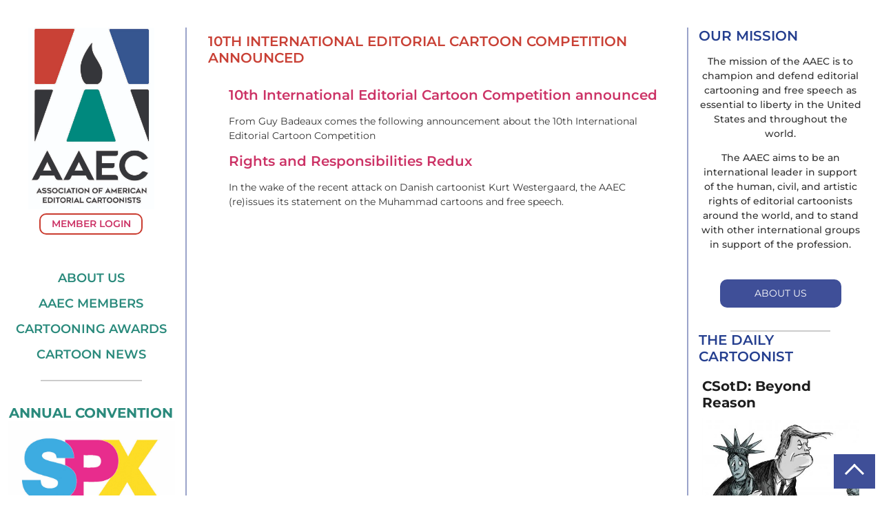

--- FILE ---
content_type: text/html; charset=UTF-8
request_url: https://editorialcartoonists.com/tag/jyllands-posten/
body_size: 16011
content:
<!doctype html>
<html lang="en-US">
<head>
	<meta charset="UTF-8">
		<meta name="viewport" content="width=device-width, initial-scale=1">
	<link rel="profile" href="https://gmpg.org/xfn/11">
	<meta name='robots' content='index, follow, max-image-preview:large, max-snippet:-1, max-video-preview:-1' />
	<style>img:is([sizes="auto" i], [sizes^="auto," i]) { contain-intrinsic-size: 3000px 1500px }</style>
	
	<!-- This site is optimized with the Yoast SEO plugin v26.7 - https://yoast.com/wordpress/plugins/seo/ -->
	<title>Jyllands-Posten Archives - AAEC</title>
	<link rel="canonical" href="https://editorialcartoonists.com/tag/jyllands-posten/" />
	<meta property="og:locale" content="en_US" />
	<meta property="og:type" content="article" />
	<meta property="og:title" content="Jyllands-Posten Archives - AAEC" />
	<meta property="og:url" content="https://editorialcartoonists.com/tag/jyllands-posten/" />
	<meta property="og:site_name" content="AAEC" />
	<meta property="og:image" content="https://editorialcartoonists.com/wp-content/uploads/2025/08/AAECnewlogoFINAL-e1654705427460.jpg" />
	<meta property="og:image:width" content="668" />
	<meta property="og:image:height" content="501" />
	<meta property="og:image:type" content="image/jpeg" />
	<meta name="twitter:card" content="summary_large_image" />
	<meta name="twitter:site" content="@AAEC_Cartoonist" />
	<script type="application/ld+json" class="yoast-schema-graph">{"@context":"https://schema.org","@graph":[{"@type":"CollectionPage","@id":"https://editorialcartoonists.com/tag/jyllands-posten/","url":"https://editorialcartoonists.com/tag/jyllands-posten/","name":"Jyllands-Posten Archives - AAEC","isPartOf":{"@id":"https://editorialcartoonists.com/#website"},"breadcrumb":{"@id":"https://editorialcartoonists.com/tag/jyllands-posten/#breadcrumb"},"inLanguage":"en-US"},{"@type":"BreadcrumbList","@id":"https://editorialcartoonists.com/tag/jyllands-posten/#breadcrumb","itemListElement":[{"@type":"ListItem","position":1,"name":"Home","item":"https://editorialcartoonists.com/"},{"@type":"ListItem","position":2,"name":"Jyllands-Posten"}]},{"@type":"WebSite","@id":"https://editorialcartoonists.com/#website","url":"https://editorialcartoonists.com/","name":"AAEC","description":"American Association of Editorial Cartoonists","publisher":{"@id":"https://editorialcartoonists.com/#organization"},"potentialAction":[{"@type":"SearchAction","target":{"@type":"EntryPoint","urlTemplate":"https://editorialcartoonists.com/?s={search_term_string}"},"query-input":{"@type":"PropertyValueSpecification","valueRequired":true,"valueName":"search_term_string"}}],"inLanguage":"en-US"},{"@type":"Organization","@id":"https://editorialcartoonists.com/#organization","name":"AAEC The Association of American Editorial Cartoonists","url":"https://editorialcartoonists.com/","logo":{"@type":"ImageObject","inLanguage":"en-US","@id":"https://editorialcartoonists.com/#/schema/logo/image/","url":"https://editorialcartoonists.com/wp-content/uploads/2025/08/AAECnewlogoFINAL-e1654705427460.jpg","contentUrl":"https://editorialcartoonists.com/wp-content/uploads/2025/08/AAECnewlogoFINAL-e1654705427460.jpg","width":668,"height":501,"caption":"AAEC The Association of American Editorial Cartoonists"},"image":{"@id":"https://editorialcartoonists.com/#/schema/logo/image/"},"sameAs":["https://x.com/AAEC_Cartoonist"]}]}</script>
	<!-- / Yoast SEO plugin. -->


<link rel='dns-prefetch' href='//www.googletagmanager.com' />
<link rel="alternate" type="application/rss+xml" title="AAEC &raquo; Feed" href="https://editorialcartoonists.com/feed/" />
<link rel="alternate" type="application/rss+xml" title="AAEC &raquo; Comments Feed" href="https://editorialcartoonists.com/comments/feed/" />
<link rel="alternate" type="application/rss+xml" title="AAEC &raquo; Jyllands-Posten Tag Feed" href="https://editorialcartoonists.com/tag/jyllands-posten/feed/" />
<script>
window._wpemojiSettings = {"baseUrl":"https:\/\/s.w.org\/images\/core\/emoji\/16.0.1\/72x72\/","ext":".png","svgUrl":"https:\/\/s.w.org\/images\/core\/emoji\/16.0.1\/svg\/","svgExt":".svg","source":{"concatemoji":"https:\/\/editorialcartoonists.com\/wp-includes\/js\/wp-emoji-release.min.js?ver=42723c010fe646c3feb783481d7b6e7c"}};
/*! This file is auto-generated */
!function(s,n){var o,i,e;function c(e){try{var t={supportTests:e,timestamp:(new Date).valueOf()};sessionStorage.setItem(o,JSON.stringify(t))}catch(e){}}function p(e,t,n){e.clearRect(0,0,e.canvas.width,e.canvas.height),e.fillText(t,0,0);var t=new Uint32Array(e.getImageData(0,0,e.canvas.width,e.canvas.height).data),a=(e.clearRect(0,0,e.canvas.width,e.canvas.height),e.fillText(n,0,0),new Uint32Array(e.getImageData(0,0,e.canvas.width,e.canvas.height).data));return t.every(function(e,t){return e===a[t]})}function u(e,t){e.clearRect(0,0,e.canvas.width,e.canvas.height),e.fillText(t,0,0);for(var n=e.getImageData(16,16,1,1),a=0;a<n.data.length;a++)if(0!==n.data[a])return!1;return!0}function f(e,t,n,a){switch(t){case"flag":return n(e,"\ud83c\udff3\ufe0f\u200d\u26a7\ufe0f","\ud83c\udff3\ufe0f\u200b\u26a7\ufe0f")?!1:!n(e,"\ud83c\udde8\ud83c\uddf6","\ud83c\udde8\u200b\ud83c\uddf6")&&!n(e,"\ud83c\udff4\udb40\udc67\udb40\udc62\udb40\udc65\udb40\udc6e\udb40\udc67\udb40\udc7f","\ud83c\udff4\u200b\udb40\udc67\u200b\udb40\udc62\u200b\udb40\udc65\u200b\udb40\udc6e\u200b\udb40\udc67\u200b\udb40\udc7f");case"emoji":return!a(e,"\ud83e\udedf")}return!1}function g(e,t,n,a){var r="undefined"!=typeof WorkerGlobalScope&&self instanceof WorkerGlobalScope?new OffscreenCanvas(300,150):s.createElement("canvas"),o=r.getContext("2d",{willReadFrequently:!0}),i=(o.textBaseline="top",o.font="600 32px Arial",{});return e.forEach(function(e){i[e]=t(o,e,n,a)}),i}function t(e){var t=s.createElement("script");t.src=e,t.defer=!0,s.head.appendChild(t)}"undefined"!=typeof Promise&&(o="wpEmojiSettingsSupports",i=["flag","emoji"],n.supports={everything:!0,everythingExceptFlag:!0},e=new Promise(function(e){s.addEventListener("DOMContentLoaded",e,{once:!0})}),new Promise(function(t){var n=function(){try{var e=JSON.parse(sessionStorage.getItem(o));if("object"==typeof e&&"number"==typeof e.timestamp&&(new Date).valueOf()<e.timestamp+604800&&"object"==typeof e.supportTests)return e.supportTests}catch(e){}return null}();if(!n){if("undefined"!=typeof Worker&&"undefined"!=typeof OffscreenCanvas&&"undefined"!=typeof URL&&URL.createObjectURL&&"undefined"!=typeof Blob)try{var e="postMessage("+g.toString()+"("+[JSON.stringify(i),f.toString(),p.toString(),u.toString()].join(",")+"));",a=new Blob([e],{type:"text/javascript"}),r=new Worker(URL.createObjectURL(a),{name:"wpTestEmojiSupports"});return void(r.onmessage=function(e){c(n=e.data),r.terminate(),t(n)})}catch(e){}c(n=g(i,f,p,u))}t(n)}).then(function(e){for(var t in e)n.supports[t]=e[t],n.supports.everything=n.supports.everything&&n.supports[t],"flag"!==t&&(n.supports.everythingExceptFlag=n.supports.everythingExceptFlag&&n.supports[t]);n.supports.everythingExceptFlag=n.supports.everythingExceptFlag&&!n.supports.flag,n.DOMReady=!1,n.readyCallback=function(){n.DOMReady=!0}}).then(function(){return e}).then(function(){var e;n.supports.everything||(n.readyCallback(),(e=n.source||{}).concatemoji?t(e.concatemoji):e.wpemoji&&e.twemoji&&(t(e.twemoji),t(e.wpemoji)))}))}((window,document),window._wpemojiSettings);
</script>
<link rel='stylesheet' id='mp-theme-css' href='https://editorialcartoonists.com/wp-content/plugins/memberpress/css/ui/theme.css?ver=1.12.11' media='all' />
<style id='wp-emoji-styles-inline-css'>

	img.wp-smiley, img.emoji {
		display: inline !important;
		border: none !important;
		box-shadow: none !important;
		height: 1em !important;
		width: 1em !important;
		margin: 0 0.07em !important;
		vertical-align: -0.1em !important;
		background: none !important;
		padding: 0 !important;
	}
</style>
<link rel='stylesheet' id='wp-block-library-css' href='https://editorialcartoonists.com/wp-includes/css/dist/block-library/style.min.css?ver=42723c010fe646c3feb783481d7b6e7c' media='all' />
<style id='bp-login-form-style-inline-css'>
.widget_bp_core_login_widget .bp-login-widget-user-avatar{float:left}.widget_bp_core_login_widget .bp-login-widget-user-links{margin-left:70px}#bp-login-widget-form label{display:block;font-weight:600;margin:15px 0 5px;width:auto}#bp-login-widget-form input[type=password],#bp-login-widget-form input[type=text]{background-color:#fafafa;border:1px solid #d6d6d6;border-radius:0;font:inherit;font-size:100%;padding:.5em;width:100%}#bp-login-widget-form .bp-login-widget-register-link,#bp-login-widget-form .login-submit{display:inline;width:-moz-fit-content;width:fit-content}#bp-login-widget-form .bp-login-widget-register-link{margin-left:1em}#bp-login-widget-form .bp-login-widget-register-link a{filter:invert(1)}#bp-login-widget-form .bp-login-widget-pwd-link{font-size:80%}

</style>
<style id='bp-member-style-inline-css'>
[data-type="bp/member"] input.components-placeholder__input{border:1px solid #757575;border-radius:2px;flex:1 1 auto;padding:6px 8px}.bp-block-member{position:relative}.bp-block-member .member-content{display:flex}.bp-block-member .user-nicename{display:block}.bp-block-member .user-nicename a{border:none;color:currentColor;text-decoration:none}.bp-block-member .bp-profile-button{width:100%}.bp-block-member .bp-profile-button a.button{bottom:10px;display:inline-block;margin:18px 0 0;position:absolute;right:0}.bp-block-member.has-cover .item-header-avatar,.bp-block-member.has-cover .member-content,.bp-block-member.has-cover .member-description{z-index:2}.bp-block-member.has-cover .member-content,.bp-block-member.has-cover .member-description{padding-top:75px}.bp-block-member.has-cover .bp-member-cover-image{background-color:#c5c5c5;background-position:top;background-repeat:no-repeat;background-size:cover;border:0;display:block;height:150px;left:0;margin:0;padding:0;position:absolute;top:0;width:100%;z-index:1}.bp-block-member img.avatar{height:auto;width:auto}.bp-block-member.avatar-none .item-header-avatar{display:none}.bp-block-member.avatar-none.has-cover{min-height:200px}.bp-block-member.avatar-full{min-height:150px}.bp-block-member.avatar-full .item-header-avatar{width:180px}.bp-block-member.avatar-thumb .member-content{align-items:center;min-height:50px}.bp-block-member.avatar-thumb .item-header-avatar{width:70px}.bp-block-member.avatar-full.has-cover{min-height:300px}.bp-block-member.avatar-full.has-cover .item-header-avatar{width:200px}.bp-block-member.avatar-full.has-cover img.avatar{background:#fffc;border:2px solid #fff;margin-left:20px}.bp-block-member.avatar-thumb.has-cover .item-header-avatar{padding-top:75px}.entry .entry-content .bp-block-member .user-nicename a{border:none;color:currentColor;text-decoration:none}

</style>
<style id='bp-members-style-inline-css'>
[data-type="bp/members"] .components-placeholder.is-appender{min-height:0}[data-type="bp/members"] .components-placeholder.is-appender .components-placeholder__label:empty{display:none}[data-type="bp/members"] .components-placeholder input.components-placeholder__input{border:1px solid #757575;border-radius:2px;flex:1 1 auto;padding:6px 8px}[data-type="bp/members"].avatar-none .member-description{width:calc(100% - 44px)}[data-type="bp/members"].avatar-full .member-description{width:calc(100% - 224px)}[data-type="bp/members"].avatar-thumb .member-description{width:calc(100% - 114px)}[data-type="bp/members"] .member-content{position:relative}[data-type="bp/members"] .member-content .is-right{position:absolute;right:2px;top:2px}[data-type="bp/members"] .columns-2 .member-content .member-description,[data-type="bp/members"] .columns-3 .member-content .member-description,[data-type="bp/members"] .columns-4 .member-content .member-description{padding-left:44px;width:calc(100% - 44px)}[data-type="bp/members"] .columns-3 .is-right{right:-10px}[data-type="bp/members"] .columns-4 .is-right{right:-50px}.bp-block-members.is-grid{display:flex;flex-wrap:wrap;padding:0}.bp-block-members.is-grid .member-content{margin:0 1.25em 1.25em 0;width:100%}@media(min-width:600px){.bp-block-members.columns-2 .member-content{width:calc(50% - .625em)}.bp-block-members.columns-2 .member-content:nth-child(2n){margin-right:0}.bp-block-members.columns-3 .member-content{width:calc(33.33333% - .83333em)}.bp-block-members.columns-3 .member-content:nth-child(3n){margin-right:0}.bp-block-members.columns-4 .member-content{width:calc(25% - .9375em)}.bp-block-members.columns-4 .member-content:nth-child(4n){margin-right:0}}.bp-block-members .member-content{display:flex;flex-direction:column;padding-bottom:1em;text-align:center}.bp-block-members .member-content .item-header-avatar,.bp-block-members .member-content .member-description{width:100%}.bp-block-members .member-content .item-header-avatar{margin:0 auto}.bp-block-members .member-content .item-header-avatar img.avatar{display:inline-block}@media(min-width:600px){.bp-block-members .member-content{flex-direction:row;text-align:left}.bp-block-members .member-content .item-header-avatar,.bp-block-members .member-content .member-description{width:auto}.bp-block-members .member-content .item-header-avatar{margin:0}}.bp-block-members .member-content .user-nicename{display:block}.bp-block-members .member-content .user-nicename a{border:none;color:currentColor;text-decoration:none}.bp-block-members .member-content time{color:#767676;display:block;font-size:80%}.bp-block-members.avatar-none .item-header-avatar{display:none}.bp-block-members.avatar-full{min-height:190px}.bp-block-members.avatar-full .item-header-avatar{width:180px}.bp-block-members.avatar-thumb .member-content{min-height:80px}.bp-block-members.avatar-thumb .item-header-avatar{width:70px}.bp-block-members.columns-2 .member-content,.bp-block-members.columns-3 .member-content,.bp-block-members.columns-4 .member-content{display:block;text-align:center}.bp-block-members.columns-2 .member-content .item-header-avatar,.bp-block-members.columns-3 .member-content .item-header-avatar,.bp-block-members.columns-4 .member-content .item-header-avatar{margin:0 auto}.bp-block-members img.avatar{height:auto;max-width:-moz-fit-content;max-width:fit-content;width:auto}.bp-block-members .member-content.has-activity{align-items:center}.bp-block-members .member-content.has-activity .item-header-avatar{padding-right:1em}.bp-block-members .member-content.has-activity .wp-block-quote{margin-bottom:0;text-align:left}.bp-block-members .member-content.has-activity .wp-block-quote cite a,.entry .entry-content .bp-block-members .user-nicename a{border:none;color:currentColor;text-decoration:none}

</style>
<style id='bp-dynamic-members-style-inline-css'>
.bp-dynamic-block-container .item-options{font-size:.5em;margin:0 0 1em;padding:1em 0}.bp-dynamic-block-container .item-options a.selected{font-weight:600}.bp-dynamic-block-container ul.item-list{list-style:none;margin:1em 0;padding-left:0}.bp-dynamic-block-container ul.item-list li{margin-bottom:1em}.bp-dynamic-block-container ul.item-list li:after,.bp-dynamic-block-container ul.item-list li:before{content:" ";display:table}.bp-dynamic-block-container ul.item-list li:after{clear:both}.bp-dynamic-block-container ul.item-list li .item-avatar{float:left;width:60px}.bp-dynamic-block-container ul.item-list li .item{margin-left:70px}

</style>
<style id='bp-online-members-style-inline-css'>
.widget_bp_core_whos_online_widget .avatar-block,[data-type="bp/online-members"] .avatar-block{display:flex;flex-flow:row wrap}.widget_bp_core_whos_online_widget .avatar-block img,[data-type="bp/online-members"] .avatar-block img{margin:.5em}

</style>
<style id='bp-active-members-style-inline-css'>
.widget_bp_core_recently_active_widget .avatar-block,[data-type="bp/active-members"] .avatar-block{display:flex;flex-flow:row wrap}.widget_bp_core_recently_active_widget .avatar-block img,[data-type="bp/active-members"] .avatar-block img{margin:.5em}

</style>
<style id='global-styles-inline-css'>
:root{--wp--preset--aspect-ratio--square: 1;--wp--preset--aspect-ratio--4-3: 4/3;--wp--preset--aspect-ratio--3-4: 3/4;--wp--preset--aspect-ratio--3-2: 3/2;--wp--preset--aspect-ratio--2-3: 2/3;--wp--preset--aspect-ratio--16-9: 16/9;--wp--preset--aspect-ratio--9-16: 9/16;--wp--preset--color--black: #000000;--wp--preset--color--cyan-bluish-gray: #abb8c3;--wp--preset--color--white: #ffffff;--wp--preset--color--pale-pink: #f78da7;--wp--preset--color--vivid-red: #cf2e2e;--wp--preset--color--luminous-vivid-orange: #ff6900;--wp--preset--color--luminous-vivid-amber: #fcb900;--wp--preset--color--light-green-cyan: #7bdcb5;--wp--preset--color--vivid-green-cyan: #00d084;--wp--preset--color--pale-cyan-blue: #8ed1fc;--wp--preset--color--vivid-cyan-blue: #0693e3;--wp--preset--color--vivid-purple: #9b51e0;--wp--preset--gradient--vivid-cyan-blue-to-vivid-purple: linear-gradient(135deg,rgba(6,147,227,1) 0%,rgb(155,81,224) 100%);--wp--preset--gradient--light-green-cyan-to-vivid-green-cyan: linear-gradient(135deg,rgb(122,220,180) 0%,rgb(0,208,130) 100%);--wp--preset--gradient--luminous-vivid-amber-to-luminous-vivid-orange: linear-gradient(135deg,rgba(252,185,0,1) 0%,rgba(255,105,0,1) 100%);--wp--preset--gradient--luminous-vivid-orange-to-vivid-red: linear-gradient(135deg,rgba(255,105,0,1) 0%,rgb(207,46,46) 100%);--wp--preset--gradient--very-light-gray-to-cyan-bluish-gray: linear-gradient(135deg,rgb(238,238,238) 0%,rgb(169,184,195) 100%);--wp--preset--gradient--cool-to-warm-spectrum: linear-gradient(135deg,rgb(74,234,220) 0%,rgb(151,120,209) 20%,rgb(207,42,186) 40%,rgb(238,44,130) 60%,rgb(251,105,98) 80%,rgb(254,248,76) 100%);--wp--preset--gradient--blush-light-purple: linear-gradient(135deg,rgb(255,206,236) 0%,rgb(152,150,240) 100%);--wp--preset--gradient--blush-bordeaux: linear-gradient(135deg,rgb(254,205,165) 0%,rgb(254,45,45) 50%,rgb(107,0,62) 100%);--wp--preset--gradient--luminous-dusk: linear-gradient(135deg,rgb(255,203,112) 0%,rgb(199,81,192) 50%,rgb(65,88,208) 100%);--wp--preset--gradient--pale-ocean: linear-gradient(135deg,rgb(255,245,203) 0%,rgb(182,227,212) 50%,rgb(51,167,181) 100%);--wp--preset--gradient--electric-grass: linear-gradient(135deg,rgb(202,248,128) 0%,rgb(113,206,126) 100%);--wp--preset--gradient--midnight: linear-gradient(135deg,rgb(2,3,129) 0%,rgb(40,116,252) 100%);--wp--preset--font-size--small: 13px;--wp--preset--font-size--medium: 20px;--wp--preset--font-size--large: 36px;--wp--preset--font-size--x-large: 42px;--wp--preset--spacing--20: 0.44rem;--wp--preset--spacing--30: 0.67rem;--wp--preset--spacing--40: 1rem;--wp--preset--spacing--50: 1.5rem;--wp--preset--spacing--60: 2.25rem;--wp--preset--spacing--70: 3.38rem;--wp--preset--spacing--80: 5.06rem;--wp--preset--shadow--natural: 6px 6px 9px rgba(0, 0, 0, 0.2);--wp--preset--shadow--deep: 12px 12px 50px rgba(0, 0, 0, 0.4);--wp--preset--shadow--sharp: 6px 6px 0px rgba(0, 0, 0, 0.2);--wp--preset--shadow--outlined: 6px 6px 0px -3px rgba(255, 255, 255, 1), 6px 6px rgba(0, 0, 0, 1);--wp--preset--shadow--crisp: 6px 6px 0px rgba(0, 0, 0, 1);}:root { --wp--style--global--content-size: 800px;--wp--style--global--wide-size: 1200px; }:where(body) { margin: 0; }.wp-site-blocks > .alignleft { float: left; margin-right: 2em; }.wp-site-blocks > .alignright { float: right; margin-left: 2em; }.wp-site-blocks > .aligncenter { justify-content: center; margin-left: auto; margin-right: auto; }:where(.wp-site-blocks) > * { margin-block-start: 24px; margin-block-end: 0; }:where(.wp-site-blocks) > :first-child { margin-block-start: 0; }:where(.wp-site-blocks) > :last-child { margin-block-end: 0; }:root { --wp--style--block-gap: 24px; }:root :where(.is-layout-flow) > :first-child{margin-block-start: 0;}:root :where(.is-layout-flow) > :last-child{margin-block-end: 0;}:root :where(.is-layout-flow) > *{margin-block-start: 24px;margin-block-end: 0;}:root :where(.is-layout-constrained) > :first-child{margin-block-start: 0;}:root :where(.is-layout-constrained) > :last-child{margin-block-end: 0;}:root :where(.is-layout-constrained) > *{margin-block-start: 24px;margin-block-end: 0;}:root :where(.is-layout-flex){gap: 24px;}:root :where(.is-layout-grid){gap: 24px;}.is-layout-flow > .alignleft{float: left;margin-inline-start: 0;margin-inline-end: 2em;}.is-layout-flow > .alignright{float: right;margin-inline-start: 2em;margin-inline-end: 0;}.is-layout-flow > .aligncenter{margin-left: auto !important;margin-right: auto !important;}.is-layout-constrained > .alignleft{float: left;margin-inline-start: 0;margin-inline-end: 2em;}.is-layout-constrained > .alignright{float: right;margin-inline-start: 2em;margin-inline-end: 0;}.is-layout-constrained > .aligncenter{margin-left: auto !important;margin-right: auto !important;}.is-layout-constrained > :where(:not(.alignleft):not(.alignright):not(.alignfull)){max-width: var(--wp--style--global--content-size);margin-left: auto !important;margin-right: auto !important;}.is-layout-constrained > .alignwide{max-width: var(--wp--style--global--wide-size);}body .is-layout-flex{display: flex;}.is-layout-flex{flex-wrap: wrap;align-items: center;}.is-layout-flex > :is(*, div){margin: 0;}body .is-layout-grid{display: grid;}.is-layout-grid > :is(*, div){margin: 0;}body{padding-top: 0px;padding-right: 0px;padding-bottom: 0px;padding-left: 0px;}a:where(:not(.wp-element-button)){text-decoration: underline;}:root :where(.wp-element-button, .wp-block-button__link){background-color: #32373c;border-width: 0;color: #fff;font-family: inherit;font-size: inherit;line-height: inherit;padding: calc(0.667em + 2px) calc(1.333em + 2px);text-decoration: none;}.has-black-color{color: var(--wp--preset--color--black) !important;}.has-cyan-bluish-gray-color{color: var(--wp--preset--color--cyan-bluish-gray) !important;}.has-white-color{color: var(--wp--preset--color--white) !important;}.has-pale-pink-color{color: var(--wp--preset--color--pale-pink) !important;}.has-vivid-red-color{color: var(--wp--preset--color--vivid-red) !important;}.has-luminous-vivid-orange-color{color: var(--wp--preset--color--luminous-vivid-orange) !important;}.has-luminous-vivid-amber-color{color: var(--wp--preset--color--luminous-vivid-amber) !important;}.has-light-green-cyan-color{color: var(--wp--preset--color--light-green-cyan) !important;}.has-vivid-green-cyan-color{color: var(--wp--preset--color--vivid-green-cyan) !important;}.has-pale-cyan-blue-color{color: var(--wp--preset--color--pale-cyan-blue) !important;}.has-vivid-cyan-blue-color{color: var(--wp--preset--color--vivid-cyan-blue) !important;}.has-vivid-purple-color{color: var(--wp--preset--color--vivid-purple) !important;}.has-black-background-color{background-color: var(--wp--preset--color--black) !important;}.has-cyan-bluish-gray-background-color{background-color: var(--wp--preset--color--cyan-bluish-gray) !important;}.has-white-background-color{background-color: var(--wp--preset--color--white) !important;}.has-pale-pink-background-color{background-color: var(--wp--preset--color--pale-pink) !important;}.has-vivid-red-background-color{background-color: var(--wp--preset--color--vivid-red) !important;}.has-luminous-vivid-orange-background-color{background-color: var(--wp--preset--color--luminous-vivid-orange) !important;}.has-luminous-vivid-amber-background-color{background-color: var(--wp--preset--color--luminous-vivid-amber) !important;}.has-light-green-cyan-background-color{background-color: var(--wp--preset--color--light-green-cyan) !important;}.has-vivid-green-cyan-background-color{background-color: var(--wp--preset--color--vivid-green-cyan) !important;}.has-pale-cyan-blue-background-color{background-color: var(--wp--preset--color--pale-cyan-blue) !important;}.has-vivid-cyan-blue-background-color{background-color: var(--wp--preset--color--vivid-cyan-blue) !important;}.has-vivid-purple-background-color{background-color: var(--wp--preset--color--vivid-purple) !important;}.has-black-border-color{border-color: var(--wp--preset--color--black) !important;}.has-cyan-bluish-gray-border-color{border-color: var(--wp--preset--color--cyan-bluish-gray) !important;}.has-white-border-color{border-color: var(--wp--preset--color--white) !important;}.has-pale-pink-border-color{border-color: var(--wp--preset--color--pale-pink) !important;}.has-vivid-red-border-color{border-color: var(--wp--preset--color--vivid-red) !important;}.has-luminous-vivid-orange-border-color{border-color: var(--wp--preset--color--luminous-vivid-orange) !important;}.has-luminous-vivid-amber-border-color{border-color: var(--wp--preset--color--luminous-vivid-amber) !important;}.has-light-green-cyan-border-color{border-color: var(--wp--preset--color--light-green-cyan) !important;}.has-vivid-green-cyan-border-color{border-color: var(--wp--preset--color--vivid-green-cyan) !important;}.has-pale-cyan-blue-border-color{border-color: var(--wp--preset--color--pale-cyan-blue) !important;}.has-vivid-cyan-blue-border-color{border-color: var(--wp--preset--color--vivid-cyan-blue) !important;}.has-vivid-purple-border-color{border-color: var(--wp--preset--color--vivid-purple) !important;}.has-vivid-cyan-blue-to-vivid-purple-gradient-background{background: var(--wp--preset--gradient--vivid-cyan-blue-to-vivid-purple) !important;}.has-light-green-cyan-to-vivid-green-cyan-gradient-background{background: var(--wp--preset--gradient--light-green-cyan-to-vivid-green-cyan) !important;}.has-luminous-vivid-amber-to-luminous-vivid-orange-gradient-background{background: var(--wp--preset--gradient--luminous-vivid-amber-to-luminous-vivid-orange) !important;}.has-luminous-vivid-orange-to-vivid-red-gradient-background{background: var(--wp--preset--gradient--luminous-vivid-orange-to-vivid-red) !important;}.has-very-light-gray-to-cyan-bluish-gray-gradient-background{background: var(--wp--preset--gradient--very-light-gray-to-cyan-bluish-gray) !important;}.has-cool-to-warm-spectrum-gradient-background{background: var(--wp--preset--gradient--cool-to-warm-spectrum) !important;}.has-blush-light-purple-gradient-background{background: var(--wp--preset--gradient--blush-light-purple) !important;}.has-blush-bordeaux-gradient-background{background: var(--wp--preset--gradient--blush-bordeaux) !important;}.has-luminous-dusk-gradient-background{background: var(--wp--preset--gradient--luminous-dusk) !important;}.has-pale-ocean-gradient-background{background: var(--wp--preset--gradient--pale-ocean) !important;}.has-electric-grass-gradient-background{background: var(--wp--preset--gradient--electric-grass) !important;}.has-midnight-gradient-background{background: var(--wp--preset--gradient--midnight) !important;}.has-small-font-size{font-size: var(--wp--preset--font-size--small) !important;}.has-medium-font-size{font-size: var(--wp--preset--font-size--medium) !important;}.has-large-font-size{font-size: var(--wp--preset--font-size--large) !important;}.has-x-large-font-size{font-size: var(--wp--preset--font-size--x-large) !important;}
:root :where(.wp-block-pullquote){font-size: 1.5em;line-height: 1.6;}
</style>
<link rel='stylesheet' id='widgetopts-styles-css' href='https://editorialcartoonists.com/wp-content/plugins/widget-options/assets/css/widget-options.css?ver=4.1.3' media='all' />
<link rel='stylesheet' id='bpxp_image_field-css-css' href='https://editorialcartoonists.com/wp-content/plugins/buddypress-xprofile-image-field/css/bp-xp-img-fld.css?ver=1.0.0' media='all' />
<link rel='stylesheet' id='search-filter-plugin-styles-css' href='https://editorialcartoonists.com/wp-content/plugins/search-filter-pro/public/assets/css/search-filter.min.css?ver=2.5.21' media='all' />
<link rel='stylesheet' id='my-style-css' href='https://editorialcartoonists.com/wp-content/themes/hello-theme-child/css/custom.css?ver=42723c010fe646c3feb783481d7b6e7c' media='all' />
<link rel='stylesheet' id='hello-elementor-css' href='https://editorialcartoonists.com/wp-content/themes/hello-elementor/assets/css/reset.css?ver=3.4.5' media='all' />
<link rel='stylesheet' id='hello-elementor-theme-style-css' href='https://editorialcartoonists.com/wp-content/themes/hello-elementor/assets/css/theme.css?ver=3.4.5' media='all' />
<link rel='stylesheet' id='hello-elementor-header-footer-css' href='https://editorialcartoonists.com/wp-content/themes/hello-elementor/assets/css/header-footer.css?ver=3.4.5' media='all' />
<link rel='stylesheet' id='elementor-frontend-css' href='https://editorialcartoonists.com/wp-content/plugins/elementor/assets/css/frontend.min.css?ver=3.34.1' media='all' />
<link rel='stylesheet' id='elementor-post-217705-css' href='https://editorialcartoonists.com/wp-content/uploads/elementor/css/post-217705.css?ver=1768643544' media='all' />
<link rel='stylesheet' id='widget-heading-css' href='https://editorialcartoonists.com/wp-content/plugins/elementor/assets/css/widget-heading.min.css?ver=3.34.1' media='all' />
<link rel='stylesheet' id='swiper-css' href='https://editorialcartoonists.com/wp-content/plugins/elementor/assets/lib/swiper/v8/css/swiper.min.css?ver=8.4.5' media='all' />
<link rel='stylesheet' id='e-swiper-css' href='https://editorialcartoonists.com/wp-content/plugins/elementor/assets/css/conditionals/e-swiper.min.css?ver=3.34.1' media='all' />
<link rel='stylesheet' id='widget-media-carousel-css' href='https://editorialcartoonists.com/wp-content/plugins/elementor-pro/assets/css/widget-media-carousel.min.css?ver=3.34.0' media='all' />
<link rel='stylesheet' id='widget-carousel-module-base-css' href='https://editorialcartoonists.com/wp-content/plugins/elementor-pro/assets/css/widget-carousel-module-base.min.css?ver=3.34.0' media='all' />
<link rel='stylesheet' id='widget-image-css' href='https://editorialcartoonists.com/wp-content/plugins/elementor/assets/css/widget-image.min.css?ver=3.34.1' media='all' />
<link rel='stylesheet' id='elementor-icons-css' href='https://editorialcartoonists.com/wp-content/plugins/elementor/assets/lib/eicons/css/elementor-icons.min.css?ver=5.45.0' media='all' />
<link rel='stylesheet' id='elementor-post-217706-css' href='https://editorialcartoonists.com/wp-content/uploads/elementor/css/post-217706.css?ver=1768643545' media='all' />
<link rel='stylesheet' id='hello-elementor-child-style-css' href='https://editorialcartoonists.com/wp-content/themes/hello-theme-child/style.css?ver=1.0.0' media='all' />
<link rel='stylesheet' id='elementor-gf-local-montserrat-css' href='https://editorialcartoonists.com/wp-content/uploads/elementor/google-fonts/css/montserrat.css?ver=1742633672' media='all' />
<script src="https://editorialcartoonists.com/wp-content/plugins/buddypress-xprofile-image-field/js/version_compare.js?ver=0.0.3" id="version_compare-js-js"></script>
<script src="https://editorialcartoonists.com/wp-includes/js/jquery/jquery.min.js?ver=3.7.1" id="jquery-core-js"></script>
<script src="https://editorialcartoonists.com/wp-includes/js/jquery/jquery-migrate.min.js?ver=3.4.1" id="jquery-migrate-js"></script>
<script id="bpxp_image_field-js-js-extra">
var bpxpL10n = {"imageOptionLabel":"Image","customFieldsLabel":"Custom Fields","bpVersion":"14.4.0"};
</script>
<script src="https://editorialcartoonists.com/wp-content/plugins/buddypress-xprofile-image-field/js/bp-xp-img-fld.js?ver=1.4.0" id="bpxp_image_field-js-js"></script>
<script id="search-filter-plugin-build-js-extra">
var SF_LDATA = {"ajax_url":"https:\/\/editorialcartoonists.com\/wp-admin\/admin-ajax.php","home_url":"https:\/\/editorialcartoonists.com\/","extensions":[]};
</script>
<script src="https://editorialcartoonists.com/wp-content/plugins/search-filter-pro/public/assets/js/search-filter-build.min.js?ver=2.5.21" id="search-filter-plugin-build-js"></script>
<script src="https://editorialcartoonists.com/wp-content/plugins/search-filter-pro/public/assets/js/chosen.jquery.min.js?ver=2.5.21" id="search-filter-plugin-chosen-js"></script>
<link rel="EditURI" type="application/rsd+xml" title="RSD" href="https://editorialcartoonists.com/xmlrpc.php?rsd" />

            <style type="text/css">
                #wpadminbar .quicklinks #wp-admin-bar-abus_switch_to_user ul li .ab-item {
                    height: auto;
                }
                #abus_search_text {
                    width: 280px;
                    margin: 0;
                    padding: 0 8px;
                    line-height: 2;
                    min-height: 30px;
                    box-shadow: 0 0 0 transparent;
                    border-radius: 4px;
                    border: 1px solid #7e8993;
                    background-color: #ffffff;
                    color: #32373c;
                    font-size: 14px;
                    box-sizing: border-box;
                    vertical-align: top;
                }
                #abus_search_text:focus {
                    border-color: #007cba;
                    box-shadow: 0 0 0 1px #007cba;
                    outline: 2px solid transparent;
                }
                #abus_search_submit {
                    font-size: 13px;
                    padding: 0 10px;
                    min-height: 30px;
                    border-width: 1px;
                    border-radius: 3px;
                    color: #0071a1;
                    border-color: #0071a1;
                    background-color: #f3f5f6;
                    line-height: 2;
                    box-sizing: border-box;
                    vertical-align: top;
                 }
                 #abus_search_submit:hover {
                    background: #f1f1f1;
                    border-color: #016087;
                    color: #016087;
                 }
            </style>
        
	<script type="text/javascript">var ajaxurl = 'https://editorialcartoonists.com/wp-admin/admin-ajax.php';</script>

<meta name="generator" content="Site Kit by Google 1.170.0" /><meta name="generator" content="Elementor 3.34.1; features: additional_custom_breakpoints; settings: css_print_method-external, google_font-enabled, font_display-swap">
			<style>
				.e-con.e-parent:nth-of-type(n+4):not(.e-lazyloaded):not(.e-no-lazyload),
				.e-con.e-parent:nth-of-type(n+4):not(.e-lazyloaded):not(.e-no-lazyload) * {
					background-image: none !important;
				}
				@media screen and (max-height: 1024px) {
					.e-con.e-parent:nth-of-type(n+3):not(.e-lazyloaded):not(.e-no-lazyload),
					.e-con.e-parent:nth-of-type(n+3):not(.e-lazyloaded):not(.e-no-lazyload) * {
						background-image: none !important;
					}
				}
				@media screen and (max-height: 640px) {
					.e-con.e-parent:nth-of-type(n+2):not(.e-lazyloaded):not(.e-no-lazyload),
					.e-con.e-parent:nth-of-type(n+2):not(.e-lazyloaded):not(.e-no-lazyload) * {
						background-image: none !important;
					}
				}
			</style>
			<link rel="icon" href="https://editorialcartoonists.com/wp-content/uploads/2022/06/cropped-AAEC-Art-1-scaled-1-32x32.jpg" sizes="32x32" />
<link rel="icon" href="https://editorialcartoonists.com/wp-content/uploads/2022/06/cropped-AAEC-Art-1-scaled-1-192x192.jpg" sizes="192x192" />
<link rel="apple-touch-icon" href="https://editorialcartoonists.com/wp-content/uploads/2022/06/cropped-AAEC-Art-1-scaled-1-180x180.jpg" />
<meta name="msapplication-TileImage" content="https://editorialcartoonists.com/wp-content/uploads/2022/06/cropped-AAEC-Art-1-scaled-1-270x270.jpg" />
		<style id="wp-custom-css">
			.elementor-post__excerpt p::after {
 content: "...";
}

p.item-text {
    text-align: center !important;
    font-weight: 500 !important;
    color: #333333 !important;
    font-family: 'Montserrat', sans-serif !important;
    float: none;
    line-height: 22px;
    font-size: 12px;
    padding: 0px 11px;
}
.inner-wrap a {
    font-size: 20px !important;
    font-weight: 700;
	line-height:22px;
    color: #1e1e1e !important;
    font-family: "Montserrat", Sans-serif;
}
.custom-rss-feed {
    padding: 5px;
}
.inner-wrap img {
    margin-top: 10px;
    margin-bottom: 5px;
}		</style>
			<link rel="stylesheet" href="https://cdnjs.cloudflare.com/ajax/libs/font-awesome/5.8.0/css/all.min.css" integrity="sha512-3PN6gfRNZEX4YFyz+sIyTF6pGlQiryJu9NlGhu9LrLMQ7eDjNgudQoFDK3WSNAayeIKc6B8WXXpo4a7HqxjKwg==" crossorigin="anonymous" referrerpolicy="no-referrer" />
</head>
<body class="bp-legacy archive tag tag-jyllands-posten tag-141 wp-custom-logo wp-embed-responsive wp-theme-hello-elementor wp-child-theme-hello-theme-child hello-elementor-default elementor-default elementor-kit-217705">


<a class="skip-link screen-reader-text" href="#content">
	Skip to content</a>

<header id="site-header" class="site-header dynamic-header header-full-width menu-dropdown-mobile menu-layout-dropdown" role="banner">
	<div class="header-inner">
		<div class="site-branding show-logo">
							<div class="site-logo show">
					<a href="https://editorialcartoonists.com/" class="custom-logo-link" rel="home"><img loading="lazy" width="1200" height="900" src="https://editorialcartoonists.com/wp-content/uploads/2023/06/IMG_7201.jpg" class="custom-logo" alt="AAEC" decoding="async" /></a>				</div>
					</div>
				<div class="authWrap">
			<div class="widget widget-content"></div><div class="authBtns widget widget-content"><nav class="menu-register-container" aria-label="Menu"><ul id="menu-register" class="menu"><li id="menu-item-217903" class="menu-item menu-item-type-post_type menu-item-object-page menu-item-217903"><a href="https://editorialcartoonists.com/login/">Member Login</a></li>
</ul></nav></div>		</div>
				<div class="stickedNavArea">
							<nav class="site-navigation show" role="navigation">
					<div class="menu-left-nav-container"><ul id="menu-left-nav" class="menu"><li id="menu-item-217783" class="menu-item menu-item-type-post_type menu-item-object-page menu-item-217783"><a href="https://editorialcartoonists.com/about-us/">About Us</a></li>
<li id="menu-item-218176" class="menu-item menu-item-type-post_type menu-item-object-page menu-item-218176"><a href="https://editorialcartoonists.com/member-directory/">AAEC MEMBERS</a></li>
<li id="menu-item-217790" class="menu-item menu-item-type-post_type menu-item-object-page menu-item-217790"><a href="https://editorialcartoonists.com/cartooning-awards/">Cartooning Awards</a></li>
<li id="menu-item-217877" class="menu-item menu-item-type-post_type menu-item-object-page menu-item-217877"><a href="https://editorialcartoonists.com/cartoon-news/">Cartoon News</a></li>
</ul></div>				</nav>
				<div class="site-navigation-toggle-holder show">
					<div class="site-navigation-toggle">
						<i class="eicon-menu-bar"></i>
						<span class="elementor-screen-only">Menu</span>
					</div>
				</div>
				<nav class="site-navigation-dropdown show" role="navigation">
					<div class="menu-left-nav-container"><ul id="menu-left-nav" class="menu"><li id="menu-item-217783" class="menu-item menu-item-type-post_type menu-item-object-page menu-item-217783"><a href="https://editorialcartoonists.com/about-us/">About Us</a></li>
<li id="menu-item-218176" class="menu-item menu-item-type-post_type menu-item-object-page menu-item-218176"><a href="https://editorialcartoonists.com/member-directory/">AAEC MEMBERS</a></li>
<li id="menu-item-217790" class="menu-item menu-item-type-post_type menu-item-object-page menu-item-217790"><a href="https://editorialcartoonists.com/cartooning-awards/">Cartooning Awards</a></li>
<li id="menu-item-217877" class="menu-item menu-item-type-post_type menu-item-object-page menu-item-217877"><a href="https://editorialcartoonists.com/cartoon-news/">Cartoon News</a></li>
</ul></div>					<div class="authWrap" >
						<div class="widget widget-content"></div><div class="authBtns widget widget-content"><nav class="menu-register-container" aria-label="Menu"><ul id="menu-register-1" class="menu"><li class="menu-item menu-item-type-post_type menu-item-object-page menu-item-217903"><a href="https://editorialcartoonists.com/login/">Member Login</a></li>
</ul></nav></div>					</div>
				</nav>
						
		</div>
	</div>
</header>


<section class="siteWrapper">
	<div class="container">
		<div class="columnsWrap">
			<div class="sideContentBs sideContentLeft">
				<div class="StickedSidebar">
					<div class="leftSiteSidebar">
						<div class="elementor-widget-wrap">
							<div class="siteLogo hideOnfone widget widget-content"><a href="https://editorialcartoonists.com/beta/"><img class="image " src="https://editorialcartoonists.com/wp-content/uploads/2022/06/AAECnewlogoFINAL-e1654705427460.jpg" alt="" width="668" height="966" decoding="async" /></a></div><div class="authBtns hideOnfone widget widget-content"><nav class="menu-register-container" aria-label="Menu"><ul id="menu-register-2" class="menu"><li class="menu-item menu-item-type-post_type menu-item-object-page menu-item-217903"><a href="https://editorialcartoonists.com/login/">Member Login</a></li>
</ul></nav></div><div class="hideOnfone sidebarMenu widget widget-content"><nav class="menu-left-nav-container" aria-label="Menu"><ul id="menu-left-nav-1" class="menu"><li class="menu-item menu-item-type-post_type menu-item-object-page menu-item-217783"><a href="https://editorialcartoonists.com/about-us/">About Us</a></li>
<li class="menu-item menu-item-type-post_type menu-item-object-page menu-item-218176"><a href="https://editorialcartoonists.com/member-directory/">AAEC MEMBERS</a></li>
<li class="menu-item menu-item-type-post_type menu-item-object-page menu-item-217790"><a href="https://editorialcartoonists.com/cartooning-awards/">Cartooning Awards</a></li>
<li class="menu-item menu-item-type-post_type menu-item-object-page menu-item-217877"><a href="https://editorialcartoonists.com/cartoon-news/">Cartoon News</a></li>
</ul></nav></div><div class="sideBardevider widget widget-content">			<div class="textwidget"><hr>
</div>
		</div><div class="widget_text annualConventionHeading widget widget-content"><h3 class="widget-title">Annual Convention</h3><div class="textwidget custom-html-widget"><a href="https://editorialcartoonists.com/big-announcement-the-aaec-is-teaming-up-with-spx-in-2025/"><img src="https://editorialcartoonists.com/wp-content/uploads/2025/02/SPX-AAEC-vertical-small.jpg" align="center" alt="Annual Convention"></a>
<b>September 11-14, 2025</b><br>
<p class="leftRightMargin">
The AAEC will be joining the line-up at this year’s Small Press Expo as part of our annual convention in September 2025. Registration is now open.</p>
<p>
	
</p><a href="https://editorialcartoonists.com/2025-convention-registration/">Registration page</a>
<p><a href="https://www.smallpressexpo.com/">SPX website</a>
	
</p></div></div><div class="sideBardevider widget widget-content">			<div class="textwidget"><hr />
</div>
		</div><div class="ao-menu bsLinks widget widget-content"><h3 class="widget-title">AFFILIATED ORGANIZATIONS:</h3>			<div class="textwidget"><h4>ACC:<br />
<a href="https://acc.format.com/" target="_blank" rel="noopener">ASSOCIATION OF CANADIAN CARTOONISTS</a><br />
NCS:<br />
<a href="https://www.nationalcartoonists.com/" target="_blank" rel="noopener">NATIONAL CARTOONISTS SOCIETY</a></h4>
<p><a href="https://cartoons.osu.edu/" target="_blank" rel="noopener">THE BILLY IRELAND CARTOON LIBRARY AND MUSEUM</a></p>
<p><a href="https://cartoonistsrights.org/" target="_blank" rel="noopener">CARTOONISTS RIGHTS</a></p>
<p><a href="https://freedomcartoonists.com/" target="_blank" rel="noopener">FREEDOM CARTOONISTS FOUNDATION</a></p>
<p><a href="https://www.dailycartoonist.com/" target="_blank" rel="noopener">THE DAILY CARTOONIST</a></p>
<p><a href="https://www.counterpoint.com/" target="_blank" rel="noopener">COUNTERPOINT</a></p>
<p><a href="https://thenib.com/" target="_blank" rel="noopener">THE NIB</a></p>
</div>
		</div><div class="sideBardevider widget widget-content">			<div class="textwidget"><hr />
<p>&nbsp;</p>
</div>
		</div><div class="ao-menu bsLinks widget widget-content"><h3 class="widget-title">CARTOONIST PODCASTS:</h3>			<div class="textwidget"><h4>DMZ AMERICA:</h4>
<p><a href="https://www.youtube.com/@DMZAmericaPodcast">DMZ America with Ted Rall and Scott Stantis</a></p>
<h4>CARTOONIST TALK:</h4>
<p><a href="https://www.youtube.com/playlist?list=PLa1lrFlcBbdLRgYsXuFJoxvLvKqVDWYW_">A Talk with Editorial Cartoonists by Angelo Lopez</a></p>
<h4></h4>
<h4>POLITICS INK:</h4>
<p><a href="https://www.youtube.com/channel/UCXvUVDtB5542PqsOb9Yoidg">Politics Ink with Jim Morrissey</a></p>
<h4>CAGLECAST:</h4>
<p><a href="http://YouTube.com/@caglecast">Daryl Cagle&#8217;s Caglecast</a></p>
<p>&nbsp;</p>
</div>
		</div>						</div>
					</div>
				</div>
			</div>
			<div class="StickedContainer">
                                   <header class="page-header RedHeading newsDetailTitle">
                        <h2 class="elementor-heading-title">10th International Editorial Cartoon Competition announced</h2>                    </header>
                				<div class="elementor-widget-wrap padLeft30">
											<article class="post">
							<h2 class="entry-title"><a href="https://editorialcartoonists.com/10th-international-editorial-cartoon-competition-announced/">10th International Editorial Cartoon Competition announced</a></h2><p>From Guy Badeaux comes the following announcement about the 10th International Editorial Cartoon Competition</p>
						</article>
											<article class="post">
							<h2 class="entry-title"><a href="https://editorialcartoonists.com/rights-and-responsibilities-redux/">Rights and Responsibilities Redux</a></h2><p>In the wake of the recent attack on Danish cartoonist Kurt Westergaard, the AAEC (re)issues its statement on the Muhammad cartoons and free speech.</p>
						</article>
									</div>
			</div>
			<div class="sideContentBs sideContentRight">
				<div class="StickedSidebar">
					<div class="rightSiteSidebar">
						<div class="elementor-widget-wrap">
							<div class="missionWidget siteButton widget widget-content"><h3 class="widget-title">OUR MISSION</h3>			<div class="textwidget"><p>The mission of the AAEC is to champion and defend editorial cartooning and free speech as essential to liberty in the United States and throughout the world.</p>
<p>The AAEC aims to be an international leader in support of the human, civil, and artistic rights of editorial cartoonists around the world, and to stand with other international groups in support of the profession.</p>
<div class="about-btn"><a href="https://editorialcartoonists.com/about-us/">ABOUT US</a></div>
</div>
		</div><div class="sideBardevider widget widget-content">			<div class="textwidget"><hr />
</div>
		</div><div class="widget widget-content"><h3 class="widget-title">The Daily Cartoonist</h3><div class="custom-rss-feed"><div class="inner-wrap"><a href="https://www.dailycartoonist.com/index.php/2026/01/20/csotd-beyond-reason/" target="_blank" rel="noopener noreferrer">CSotD: Beyond Reason</a><div class="image"><a href="https://www.dailycartoonist.com/index.php/2026/01/20/csotd-beyond-reason/" target="_blank" rel="noopener noreferrer"><img src="https://www.dailycartoonist.com/wp-content/uploads/2026/01/000-17.jpg" alt="CSotD: Beyond Reason" class="rss-featured-image" /></a></div><p class="item-text">Other cartoonists have suggested a &#8220;What would you say?&#8221; scenario over how Americans would be outraged if another country were to seize our president the...</p></div></div></div><div class="buttonAnchor tdcAnchor widget widget-content">			<div class="textwidget"><p><a href="https://www.dailycartoonist.com/index.php/category/editorial-cartooning/" target="_blank" rel="noopener">MORE FROM TDC</a></p>
</div>
		</div><div class="sideBardevider widget widget-content">			<div class="textwidget"><hr />
</div>
		</div><div class="widget widget-content">			<div class="textwidget"><div class="cartoon-content">
<h3>LOCHER FELLOWSHIP</h3>
<p><img fetchpriority="high" fetchpriority="high" fetchpriority="high" decoding="async" class="size-full wp-image-245941 alignnone" src="https://editorialcartoonists.com/wp-content/uploads/2025/01/LOCHER-IMAGE.jpeg" alt="" width="384" height="288" /></p>
<p>The AAEC John Locher Memorial Fellowship is awarded each year to one early-career cartoonist whose work demonstrates clear opinions and strong artistry on political and social topics. Deadline to be considered is the end of March.</p>
<p>The Locher Fellow will receive a one-year Regular membership in the AAEC, be a guest of the CXC Festival — held every fall in Columbus, Ohio —  and have the opportunity to meet with editorial cartoonists during the year of the Fellowship for portfolio reviews and career advice.</p>
</div>
		</div><div class="buttonAnchor tdcAnchor widget widget-content">			<div class="textwidget"><p><a href="https://locheraward.org/" target="_blank" rel="noopener">LOCHER SITE</a></p>
</div>
		</div><div class="sideBardevider widget widget-content">			<div class="textwidget"><hr />
</div>
		</div><div class="widget widget-content">			<div class="textwidget"><div class="cartoon-content">
<h3>CARTOONS FOR THE CLASSROOM</h3>
<p><a class="transParentLink" href="https://nieonline.com/theforum/cftc.cfm?cftcfeature=archive&amp;sort=byheadline"><img decoding="async" class="alignnone wp-image-217745 size-medium" src="https://editorialcartoonists.com/wp-content/uploads/2023/03/cartoons_in_the_class-1-478x600.png" alt="Cartoons in Education" width="478" height="600" srcset="https://editorialcartoonists.com/wp-content/uploads/2023/03/cartoons_in_the_class-1-478x600.png 478w, https://editorialcartoonists.com/wp-content/uploads/2023/03/cartoons_in_the_class-1-768x964.png 768w, https://editorialcartoonists.com/wp-content/uploads/2023/03/cartoons_in_the_class-1.png 776w" sizes="(max-width: 478px) 100vw, 478px" /></a></p>
<p>Every two weeks throughout the year, The Learning Forum and the AAEC offers CARTOONS FOR THE CLASSROOM, a free lesson resource for teachers discussing current events.  Visit <a href="https://neionline.com" target="_blank" rel="noopener">NIEonline.com</a> for more lesson plans.</p>
<div class="donate-btn buttonAnchor"><a href="https://nieonline.com/theforum/cftc.cfm?cftcfeature=archive&amp;sort=byheadline" target="_blank" rel="noopener">DOWNLOAD LESSON</a></div>
</div>
</div>
		</div><div class="widget widget-content">
<p></p>
</div>						</div>
					</div>
				</div>
			</div>
		</div>
	</div>
</section>

		<footer data-elementor-type="footer" data-elementor-id="217706" class="elementor elementor-217706 elementor-location-footer" data-elementor-post-type="elementor_library">
					<section class="elementor-section elementor-top-section elementor-element elementor-element-3e02c650 footerSection elementor-section-boxed elementor-section-height-default elementor-section-height-default" data-id="3e02c650" data-element_type="section">
						<div class="elementor-container elementor-column-gap-default">
					<div class="elementor-column elementor-col-33 elementor-top-column elementor-element elementor-element-6177713e" data-id="6177713e" data-element_type="column">
			<div class="elementor-widget-wrap elementor-element-populated">
						<div class="elementor-element elementor-element-9697865 elementor-widget elementor-widget-sidebar" data-id="9697865" data-element_type="widget" data-widget_type="sidebar.default">
				<div class="elementor-widget-container">
					<div class="contactInfoFooter widget widget-content"><h3 class="widget-title">Contact us:</h3>			<div class="textwidget"><p><a href="mailto:editorialcartoonists@gmail.com">editorialcartoonists@gmail.com</a><br />
PO Box 160314, Sacramento, CA 95816</p>
</div>
		</div><div class="widget_text widget widget-content"><div class="textwidget custom-html-widget"><div class='customSocial'>
	<ul>
		<li><a href="https://bsky.app/profile/aaec-cartoonist.bsky.social" target="_blank"><img src="/wp-content/uploads/2025/01/bluesky.png"  alt="Bluesky"/></a></li>
		<li><a href="https://twitter.com/AAEC_Cartoonist" target="_blank"><img src="/wp-content/uploads/2023/03/twitter.png" alt="Twitter"/></a></li>
	</ul>
</div></div></div><div class="widget_text copyrightFooter widget widget-content"><div class="textwidget custom-html-widget"><p>All content © 2025 AAEC or of the respective artists.</p></div></div>				</div>
				</div>
					</div>
		</div>
				<div class="elementor-column elementor-col-66 elementor-top-column elementor-element elementor-element-15e584f2" data-id="15e584f2" data-element_type="column">
			<div class="elementor-widget-wrap elementor-element-populated">
						<div class="elementor-element elementor-element-4eeb4758 elementor-widget elementor-widget-heading" data-id="4eeb4758" data-element_type="widget" data-widget_type="heading.default">
				<div class="elementor-widget-container">
					<h3 class="elementor-heading-title elementor-size-default">Our Supporters</h3>				</div>
				</div>
				<div class="elementor-element elementor-element-ffd7d5c footerCarousel elementor-skin-carousel elementor-widget elementor-widget-media-carousel" data-id="ffd7d5c" data-element_type="widget" data-settings="{&quot;slides_per_view&quot;:&quot;5&quot;,&quot;slides_to_scroll&quot;:&quot;1&quot;,&quot;skin&quot;:&quot;carousel&quot;,&quot;effect&quot;:&quot;slide&quot;,&quot;speed&quot;:500,&quot;space_between&quot;:{&quot;unit&quot;:&quot;px&quot;,&quot;size&quot;:10,&quot;sizes&quot;:[]},&quot;space_between_tablet&quot;:{&quot;unit&quot;:&quot;px&quot;,&quot;size&quot;:10,&quot;sizes&quot;:[]},&quot;space_between_mobile&quot;:{&quot;unit&quot;:&quot;px&quot;,&quot;size&quot;:10,&quot;sizes&quot;:[]}}" data-widget_type="media-carousel.default">
				<div class="elementor-widget-container">
									<div class="elementor-swiper">
					<div class="elementor-main-swiper swiper" role="region" aria-roledescription="carousel" aria-label="Slides">
				<div class="swiper-wrapper">
											<div class="swiper-slide" role="group" aria-roledescription="slide">
							<a href="https://www.herbblockfoundation.org/" target="_blank">		<div class="elementor-carousel-image" role="img" aria-label="Herblock.jpg" style="background-image: url(&#039;https://editorialcartoonists.com/wp-content/uploads/2023/03/Herblock.jpg&#039;)">

			
					</div>
		</a>						</div>
											<div class="swiper-slide" role="group" aria-roledescription="slide">
							<a href="https://www.mott.org/" target="_blank">		<div class="elementor-carousel-image" role="img" aria-label="mott-foundation.jpg" style="background-image: url(&#039;https://editorialcartoonists.com/wp-content/uploads/2023/03/mott-foundation.jpg&#039;)">

			
					</div>
		</a>						</div>
											<div class="swiper-slide" role="group" aria-roledescription="slide">
							<a href="https://www.cartooningforpeace.org/en/" target="_blank">		<div class="elementor-carousel-image" role="img" aria-label="Cartoonists4Peace" style="background-image: url(&#039;https://editorialcartoonists.com/wp-content/uploads/2023/03/Cartoonists4Peace.jpg&#039;)">

			
					</div>
		</a>						</div>
											<div class="swiper-slide" role="group" aria-roledescription="slide">
							<a href="https://www.artandwriting.org/" target="_blank">		<div class="elementor-carousel-image" role="img" aria-label="Scholastic_Awards" style="background-image: url(&#039;https://editorialcartoonists.com/wp-content/uploads/2023/03/Scholastic_Awards.jpg&#039;)">

			
					</div>
		</a>						</div>
											<div class="swiper-slide" role="group" aria-roledescription="slide">
							<a href="https://www.unitedsketches.org/" target="_blank">		<div class="elementor-carousel-image" role="img" aria-label="UnitedSketches.jpg" style="background-image: url(&#039;https://editorialcartoonists.com/wp-content/uploads/2023/03/UnitedSketches.jpg&#039;)">

			
					</div>
		</a>						</div>
									</div>
																					</div>
				</div>
								</div>
				</div>
				<section class="elementor-section elementor-inner-section elementor-element elementor-element-8c54b7d footerLOGO elementor-section-boxed elementor-section-height-default elementor-section-height-default" data-id="8c54b7d" data-element_type="section">
						<div class="elementor-container elementor-column-gap-default">
					<div class="elementor-column elementor-col-100 elementor-inner-column elementor-element elementor-element-23c7f7c" data-id="23c7f7c" data-element_type="column">
			<div class="elementor-widget-wrap elementor-element-populated">
						<div class="elementor-element elementor-element-47bd58d elementor-widget elementor-widget-image" data-id="47bd58d" data-element_type="widget" data-widget_type="image.default">
				<div class="elementor-widget-container">
															<img loading="lazy" loading="lazy" width="400" height="300" src="https://editorialcartoonists.com/wp-content/uploads/2023/03/Herblock.jpg" class="attachment-large size-large wp-image-217707" alt="" />															</div>
				</div>
				<div class="elementor-element elementor-element-9730ea6 elementor-widget elementor-widget-image" data-id="9730ea6" data-element_type="widget" data-widget_type="image.default">
				<div class="elementor-widget-container">
															<img loading="lazy" loading="lazy" width="400" height="300" src="https://editorialcartoonists.com/wp-content/uploads/2023/03/mott-foundation.jpg" class="attachment-large size-large wp-image-217708" alt="" />															</div>
				</div>
				<div class="elementor-element elementor-element-1970587 elementor-widget elementor-widget-image" data-id="1970587" data-element_type="widget" data-widget_type="image.default">
				<div class="elementor-widget-container">
															<img loading="lazy" loading="lazy" width="400" height="300" src="https://editorialcartoonists.com/wp-content/uploads/2023/03/Cartoonists4Peace.jpg" class="attachment-large size-large wp-image-217829" alt="" />															</div>
				</div>
				<div class="elementor-element elementor-element-6adbf1d elementor-widget elementor-widget-image" data-id="6adbf1d" data-element_type="widget" data-widget_type="image.default">
				<div class="elementor-widget-container">
															<img loading="lazy" loading="lazy" width="400" height="300" src="https://editorialcartoonists.com/wp-content/uploads/2023/03/Scholastic_Awards.jpg" class="attachment-large size-large wp-image-217819" alt="" />															</div>
				</div>
				<div class="elementor-element elementor-element-faeb19f elementor-widget elementor-widget-image" data-id="faeb19f" data-element_type="widget" data-widget_type="image.default">
				<div class="elementor-widget-container">
															<img loading="lazy" loading="lazy" width="400" height="300" src="https://editorialcartoonists.com/wp-content/uploads/2023/03/UnitedSketches.jpg" class="attachment-large size-large wp-image-217709" alt="" />															</div>
				</div>
					</div>
		</div>
					</div>
		</section>
					</div>
		</div>
					</div>
		</section>
				</footer>
		
<script type="speculationrules">
{"prefetch":[{"source":"document","where":{"and":[{"href_matches":"\/*"},{"not":{"href_matches":["\/wp-*.php","\/wp-admin\/*","\/wp-content\/uploads\/*","\/wp-content\/*","\/wp-content\/plugins\/*","\/wp-content\/themes\/hello-theme-child\/*","\/wp-content\/themes\/hello-elementor\/*","\/*\\?(.+)"]}},{"not":{"selector_matches":"a[rel~=\"nofollow\"]"}},{"not":{"selector_matches":".no-prefetch, .no-prefetch a"}}]},"eagerness":"conservative"}]}
</script>
			<script>
				const lazyloadRunObserver = () => {
					const lazyloadBackgrounds = document.querySelectorAll( `.e-con.e-parent:not(.e-lazyloaded)` );
					const lazyloadBackgroundObserver = new IntersectionObserver( ( entries ) => {
						entries.forEach( ( entry ) => {
							if ( entry.isIntersecting ) {
								let lazyloadBackground = entry.target;
								if( lazyloadBackground ) {
									lazyloadBackground.classList.add( 'e-lazyloaded' );
								}
								lazyloadBackgroundObserver.unobserve( entry.target );
							}
						});
					}, { rootMargin: '200px 0px 200px 0px' } );
					lazyloadBackgrounds.forEach( ( lazyloadBackground ) => {
						lazyloadBackgroundObserver.observe( lazyloadBackground );
					} );
				};
				const events = [
					'DOMContentLoaded',
					'elementor/lazyload/observe',
				];
				events.forEach( ( event ) => {
					document.addEventListener( event, lazyloadRunObserver );
				} );
			</script>
			<script src="https://editorialcartoonists.com/wp-includes/js/jquery/ui/core.min.js?ver=1.13.3" id="jquery-ui-core-js"></script>
<script src="https://editorialcartoonists.com/wp-includes/js/jquery/ui/datepicker.min.js?ver=1.13.3" id="jquery-ui-datepicker-js"></script>
<script id="jquery-ui-datepicker-js-after">
jQuery(function(jQuery){jQuery.datepicker.setDefaults({"closeText":"Close","currentText":"Today","monthNames":["January","February","March","April","May","June","July","August","September","October","November","December"],"monthNamesShort":["Jan","Feb","Mar","Apr","May","Jun","Jul","Aug","Sep","Oct","Nov","Dec"],"nextText":"Next","prevText":"Previous","dayNames":["Sunday","Monday","Tuesday","Wednesday","Thursday","Friday","Saturday"],"dayNamesShort":["Sun","Mon","Tue","Wed","Thu","Fri","Sat"],"dayNamesMin":["S","M","T","W","T","F","S"],"dateFormat":"MM d, yy","firstDay":1,"isRTL":false});});
</script>
<script src="https://editorialcartoonists.com/wp-content/themes/hello-theme-child/js/custom.js?ver=1.0" id="custom-script-js"></script>
<script src="https://editorialcartoonists.com/wp-content/themes/hello-elementor/assets/js/hello-frontend.js?ver=3.4.5" id="hello-theme-frontend-js"></script>
<script src="https://editorialcartoonists.com/wp-content/plugins/elementor/assets/js/webpack.runtime.min.js?ver=3.34.1" id="elementor-webpack-runtime-js"></script>
<script src="https://editorialcartoonists.com/wp-content/plugins/elementor/assets/js/frontend-modules.min.js?ver=3.34.1" id="elementor-frontend-modules-js"></script>
<script id="elementor-frontend-js-before">
var elementorFrontendConfig = {"environmentMode":{"edit":false,"wpPreview":false,"isScriptDebug":false},"i18n":{"shareOnFacebook":"Share on Facebook","shareOnTwitter":"Share on Twitter","pinIt":"Pin it","download":"Download","downloadImage":"Download image","fullscreen":"Fullscreen","zoom":"Zoom","share":"Share","playVideo":"Play Video","previous":"Previous","next":"Next","close":"Close","a11yCarouselPrevSlideMessage":"Previous slide","a11yCarouselNextSlideMessage":"Next slide","a11yCarouselFirstSlideMessage":"This is the first slide","a11yCarouselLastSlideMessage":"This is the last slide","a11yCarouselPaginationBulletMessage":"Go to slide"},"is_rtl":false,"breakpoints":{"xs":0,"sm":480,"md":768,"lg":1025,"xl":1440,"xxl":1600},"responsive":{"breakpoints":{"mobile":{"label":"Mobile Portrait","value":767,"default_value":767,"direction":"max","is_enabled":true},"mobile_extra":{"label":"Mobile Landscape","value":880,"default_value":880,"direction":"max","is_enabled":false},"tablet":{"label":"Tablet Portrait","value":1024,"default_value":1024,"direction":"max","is_enabled":true},"tablet_extra":{"label":"Tablet Landscape","value":1200,"default_value":1200,"direction":"max","is_enabled":false},"laptop":{"label":"Laptop","value":1366,"default_value":1366,"direction":"max","is_enabled":false},"widescreen":{"label":"Widescreen","value":2400,"default_value":2400,"direction":"min","is_enabled":false}},"hasCustomBreakpoints":false},"version":"3.34.1","is_static":false,"experimentalFeatures":{"additional_custom_breakpoints":true,"theme_builder_v2":true,"hello-theme-header-footer":true,"home_screen":true,"global_classes_should_enforce_capabilities":true,"e_variables":true,"cloud-library":true,"e_opt_in_v4_page":true,"e_interactions":true,"import-export-customization":true,"e_pro_variables":true},"urls":{"assets":"https:\/\/editorialcartoonists.com\/wp-content\/plugins\/elementor\/assets\/","ajaxurl":"https:\/\/editorialcartoonists.com\/wp-admin\/admin-ajax.php","uploadUrl":"https:\/\/editorialcartoonists.com\/wp-content\/uploads"},"nonces":{"floatingButtonsClickTracking":"6a089f2836"},"swiperClass":"swiper","settings":{"editorPreferences":[]},"kit":{"hello_header_menu_layout":"dropdown","active_breakpoints":["viewport_mobile","viewport_tablet"],"global_image_lightbox":"yes","lightbox_enable_counter":"yes","lightbox_enable_fullscreen":"yes","lightbox_enable_zoom":"yes","lightbox_enable_share":"yes","lightbox_title_src":"title","lightbox_description_src":"description","hello_header_logo_type":"logo","hello_footer_logo_type":"logo"},"post":{"id":0,"title":"Jyllands-Posten Archives - AAEC","excerpt":""}};
</script>
<script src="https://editorialcartoonists.com/wp-content/plugins/elementor/assets/js/frontend.min.js?ver=3.34.1" id="elementor-frontend-js"></script>
<script src="https://editorialcartoonists.com/wp-content/plugins/elementor/assets/lib/swiper/v8/swiper.min.js?ver=8.4.5" id="swiper-js"></script>
<script src="https://editorialcartoonists.com/wp-content/plugins/elementor-pro/assets/js/webpack-pro.runtime.min.js?ver=3.34.0" id="elementor-pro-webpack-runtime-js"></script>
<script src="https://editorialcartoonists.com/wp-includes/js/dist/hooks.min.js?ver=4d63a3d491d11ffd8ac6" id="wp-hooks-js"></script>
<script src="https://editorialcartoonists.com/wp-includes/js/dist/i18n.min.js?ver=5e580eb46a90c2b997e6" id="wp-i18n-js"></script>
<script id="wp-i18n-js-after">
wp.i18n.setLocaleData( { 'text direction\u0004ltr': [ 'ltr' ] } );
</script>
<script id="elementor-pro-frontend-js-before">
var ElementorProFrontendConfig = {"ajaxurl":"https:\/\/editorialcartoonists.com\/wp-admin\/admin-ajax.php","nonce":"9b6f375a4f","urls":{"assets":"https:\/\/editorialcartoonists.com\/wp-content\/plugins\/elementor-pro\/assets\/","rest":"https:\/\/editorialcartoonists.com\/wp-json\/"},"settings":{"lazy_load_background_images":true},"popup":{"hasPopUps":false},"shareButtonsNetworks":{"facebook":{"title":"Facebook","has_counter":true},"twitter":{"title":"Twitter"},"linkedin":{"title":"LinkedIn","has_counter":true},"pinterest":{"title":"Pinterest","has_counter":true},"reddit":{"title":"Reddit","has_counter":true},"vk":{"title":"VK","has_counter":true},"odnoklassniki":{"title":"OK","has_counter":true},"tumblr":{"title":"Tumblr"},"digg":{"title":"Digg"},"skype":{"title":"Skype"},"stumbleupon":{"title":"StumbleUpon","has_counter":true},"mix":{"title":"Mix"},"telegram":{"title":"Telegram"},"pocket":{"title":"Pocket","has_counter":true},"xing":{"title":"XING","has_counter":true},"whatsapp":{"title":"WhatsApp"},"email":{"title":"Email"},"print":{"title":"Print"},"x-twitter":{"title":"X"},"threads":{"title":"Threads"}},"facebook_sdk":{"lang":"en_US","app_id":""},"lottie":{"defaultAnimationUrl":"https:\/\/editorialcartoonists.com\/wp-content\/plugins\/elementor-pro\/modules\/lottie\/assets\/animations\/default.json"}};
</script>
<script src="https://editorialcartoonists.com/wp-content/plugins/elementor-pro/assets/js/frontend.min.js?ver=3.34.0" id="elementor-pro-frontend-js"></script>
<script src="https://editorialcartoonists.com/wp-content/plugins/elementor-pro/assets/js/elements-handlers.min.js?ver=3.34.0" id="pro-elements-handlers-js"></script>

<script>
jQuery(document).ready(function(){
  jQuery(".StickedContainer").append("<a onClick='tothetop();' herf='javascript:void(0)' id='backToTop'></a>");
});

var btn = jQuery('#backToTop');

jQuery(window).scroll(function() {
  if (jQuery(window).scrollTop() > 300) {
    btn.addClass('show');
  } else {
    btn.removeClass('show');
  }
});

function tothetop(){
//   e.preventDefault();
  jQuery('html, body').animate({scrollTop:0}, '300');
}

</script>
<script type="text/javascript">
    jQuery(document).ready(function(){
      var valueR = jQuery(".mepr-states-dropdown").attr("data-value");
      jQuery(".mepr-states-dropdown option").each(function(){
        if( valueR ==  jQuery(this).text().toLowerCase() ){
          jQuery(this).attr("selected","selected");
        }
      });
    });
</script>
<script>
  jQuery(document).ready(function($) {
    $('.cartoon-profile-bio p').each(function() {
      var text = $(this).text();
      text = text.replace(/\[.*?\]/g, '');
      $(this).text(text);
    });
  });
</script>

<script>(function(){function c(){var b=a.contentDocument||a.contentWindow.document;if(b){var d=b.createElement('script');d.innerHTML="window.__CF$cv$params={r:'9c1668d168ebf25b',t:'MTc2ODk5NDI5Mi4wMDAwMDA='};var a=document.createElement('script');a.nonce='';a.src='/cdn-cgi/challenge-platform/scripts/jsd/main.js';document.getElementsByTagName('head')[0].appendChild(a);";b.getElementsByTagName('head')[0].appendChild(d)}}if(document.body){var a=document.createElement('iframe');a.height=1;a.width=1;a.style.position='absolute';a.style.top=0;a.style.left=0;a.style.border='none';a.style.visibility='hidden';document.body.appendChild(a);if('loading'!==document.readyState)c();else if(window.addEventListener)document.addEventListener('DOMContentLoaded',c);else{var e=document.onreadystatechange||function(){};document.onreadystatechange=function(b){e(b);'loading'!==document.readyState&&(document.onreadystatechange=e,c())}}}})();</script></body>
</html>


--- FILE ---
content_type: text/css
request_url: https://editorialcartoonists.com/wp-content/themes/hello-theme-child/css/custom.css?ver=42723c010fe646c3feb783481d7b6e7c
body_size: 2153
content:
.mepr-open-upgrade-popup{
    display: none!important;
}

.loader_main{
    
    display: none;
}
.loader_main img{
    width: 35px;
    position: relative;
    top: -3px;
    margin-right: 10px;
}
.man_thumnail .box {
    width: 25%;
    margin-right: 20px;
    background: #000;
    display: flex;
    align-items: center;
    height: 140px;
    overflow: hidden;
    position: relative;
    justify-content: center;
}
.man_thumnail .box:nth-child(4) {
    margin-right: 0px;
}

.man_thumnail{
    display: flex;
    width: 800px;
    margin: 30px auto;
    /*justify-content: space-between;*/
    border-bottom: 3px solid #606060;
    padding-bottom: 30px;
    }

.clearbox{
    clear: both;
    }
body .video_box img,
body .link_box img{
    text-align: center;
    margin: 0px auto;
}
.todays-cartoon-featured iframe{
	height:450px!important;
}
.man_thumnail .image_box{
    background: #fff;
    }
.link_box a{
    background: transparent !important;
    background-image: none !important;
    }
.main_img .image_box{
    height: 100%;
    }
.main_img .image_box img{
    height: 100% !important;
    width: 100% !important;
    }
.main_img{
    width: 800px;
    /*height: 450px;*/
    margin: 0px auto;
    text-align: center;
    }
.link_box iframe{
    width: 100%;
   
    }
.video_box video{
    width: 100%;
    height: 450px;
    background-color: #000;
    }
.man_thumnail .box{
    cursor: pointer;
    }
.main_notification{
    background: #ffff;
    position: fixed;
    top: 30%;
    bottom: 0px;
    right: 0;
    width: 29%;
    margin: 0px auto;
    height: 21px;
    padding: 50px;
    left: 12%;
    border-radius: 5px;
    z-index: 9999;
    padding-top: 40px;
    display: none;
    text-align: center;
    }
.main_notification p{
    font-weight: bold;
    }


/*AKG Css Start*/

#formdata .submit_main input.submit_cartoon {
    width: 150px;
    background-color: #3f4f98;
    color: #fff;
}
.main_notification_cartoon p {
    color: #fff;
    font-weight: 500;
    margin-bottom: 30px;
    background-color: #00897e;
    padding: 10px;
}
.main_notification_cartoon p b {
    color: #35363a;
}
.cartoonist_profile {
    display: flex;
    align-items: center;
    justify-content: space-between;
    margin-bottom: 30px;
}
.cartoonist_profile h1 {
    color: #c94136;
    font-weight: 600;
    font-size: 20px !important;
    margin: 0px;
    line-height: 30px;
}
.cartoonist_profile a {
    color: #606060;
    font-weight: 500;
    font-size: 14px;
    text-transform: uppercase;
    text-decoration: underline;
}
#item-header-avatar {
    font-size: 20px; 
    color: #221F20;
    font-weight: 700;
    text-transform: uppercase;
    margin-top: 10px;
}
#buddypress div#item-header img.avatar {
    border-radius: 50%;
    width: 200px;
}
#item-body > #subnav {
    display: none;
}
#buddypress {
    position: relative;
    overflow: hidden;
}
#buddypress div.item-list-tabs#subnav {
    /* position: absolute; */
    top: 75px;
    left: 215px;
    width: 100%;
    background-color: #4c9587;
}
#buddypress div.item-list-tabs#subnav ul li a {
    color: #fff;    
}
div#item-nav {
    margin-bottom: 15px;
}
#buddypress #item-nav {
    /* position: absolute; */
    top: 130px;
    left: 215px;
    width: 100%;
}
form#mepr_account_form {
    margin-top: 30px;
}
#buddypress div.item-list-tabs ul li.current a, #buddypress div.item-list-tabs ul li.selected a {
    background-color: transparent;
    color: #fff;
}
#item-body .profile .cartoon_profile_info h2 {
    /*color: #221F20;*/
    border-bottom: 3px solid #606060;
    /*font-size: 34px !important;*/
    padding-bottom: 10px;
    margin-bottom: 10px;
    text-transform: uppercase;
}
#item-body .main_cartoon_profile {
    display: flex;
    justify-content: space-between;
}
#item-body .main_cartoon_profile .cartoon_profile_info {
    width: 40%;
    flex: 0 0 40%;
    padding-right: 40px;
}
#item-body .main_cartoon_profile .cartoon_bio_info {
    width: 60%;
    flex: 0 0 60%;
    padding-left: 40px;
}
#item-body .profile .cartoon_bio_info h2 {
    /*color: #221F20;
    font-size: 34px !important;*/
    text-transform: uppercase;
    padding-bottom: 10px;
    margin-bottom: 10px;
}
.cartoon_bio_info p {
    font-weight: 500;
    font-size: 18px;
}
.cartoon_bio_info p a,
.cartoon_bio_info p strong {
    color: #3f4f98 !important;
    font-weight: 700;
}
.cartoon_profile_info_detail {
    border-bottom: 1px solid #606060;
}
.cartoon_profile_info_detail h5 {
    margin-bottom: 3px;
    font-size: 16px;
    font-weight: 700;
    margin-top: 15px;
}
.cartoon_profile_info_detail p {
    font-size: 16px;
    margin-bottom: 10px;
    font-weight: 500;
}
.cartoon_profile_info_detail p a {
    color: #333;
/*     word-break: break-all; */
}
.todays-featured {
    margin-top: 40px;
    display: flex;
    align-items: flex-start;
    gap: 20px;
    margin-bottom: 50px;
}
.todays-featured img {
    border-radius: 50%;
}
.profile-bio .cartoon-profile-name {
    color: #2A8A7C;
    text-transform: uppercase;
    font-size: 20px;
    font-weight: 700;
}
.profile-bio .cartoon-profile-publication {
    font-size: 17px;
    font-weight: 500;
    text-transform: capitalize;
    margin-bottom: 20px;
    font-style: italic;
}
.profile-bio .cartoon-profile-bio {
    font-weight: 500;
    font-size: 16px;
}
.profile-cartoon-link:before {
    content: url('/wp-content/uploads/2023/05/image_2023_05_10T00_55_27_358Z.png');
    float: left;
    margin-right: 30px;
    position: relative;
    top: -10px;
}
.profile-bio .profile-cartoon-link {
    margin-top: 90px;
}
.profile-cartoon-link a {
    display: block;
    color: #3f4f98;
    font-weight: 500;
    font-size: 16px;
/*     word-break: break-all; */
    margin-bottom: 10px;
}
.profile-cartoon-link br {
    display: none;
}
.cartoon-profile-bio p {
    margin-bottom: 0px;
}
.cartoon-profile-bio a:before {
    font-family: "Font Awesome 5 free";
    content: "\f15c";
    padding-right: 10px;
    border-left: 2px solid #ccc;
    padding-left: 10px;
}
.cartoon-profile-bio a {
    float: right;
    background-color: #f5f0f0;
    padding: 5px 10px;
    color: #000000;
    font-family: "Montserrat", Sans-serif;
    font-size: 16px;
    font-weight: 500;
}
.horizontal-img{
    /*width: 100%;
    height: 100%;
    object-fit: initial !important;*/
}
.vertical-img {
   /* height: 100%;
    width: 100%;
    object-fit: contain !important;
    object-position: center !important;*/
}
.man_thumnail .vertical-img {
    height: 130px;
    object-fit: contain;
}
#buddypress #item-nav.cartoon-sub-main-nave {
    top: 90px;
}

.admin-bar #buddypress #item-nav.cartoon-sub-main-nave {
    top: 130px;
}

.todays-cartoon-featured {
    height: 100%;
}
.todays-cartoon-featured video {
    width: 100%;
    height: 100%;
}
.todays-cartoon-featured img {
    /* width: 100%;
    height: 100%; */
}
.todays-cartoon-featured iframe {
    width: 100%;
    height: 100%;
}
.upload-cartoon-video video {
    height: 100%;
    width: 100%;
    background-color: #000;
}
video {
    background-color: #000;
}

.main_cartoon_profile table.profile-fields td {
    background-color: #fff !important;
    border-right: 0px !important;
}
.main_cartoon_profile table td, 
.main_cartoon_profile table th {
    padding: 15px;
    line-height: 1.5;
    vertical-align: top;
    border: 0px;
}
.main_cartoon_profile .profile-fields {
    margin-bottom: 50px;
}
#buddypress div#item-header div#item-meta {
    display: none;
}
.gform_heading h2.gform_title {
    color: #c94136;
    text-transform: uppercase;
    margin-top: 0px;
}
#gform_6 {
    margin-top: 10px;
}
.field_to-update-your-name {
    margin-top: 15px;
}
.field_to-update-your-name input[type=text],
.field_to-update-your-name .field-visibility-settings-notoggle {
    display: none;
}
.field_to-update-your-name p.description a {
    background: #3f4f98;
    border: 1px solid #3f4f98;
    color: #fff;
    padding: 4px 10px;
    font-size: 12px;
    font-weight: 500;
    border-radius: 3px;
    margin-bottom: 10px;
    display: inline-block;
}
#xprofile-settings-general .field_to-update-your-name{
    display: none;
}
#xprofile-settings-general .field_name{
    display: none;
}
.note_msg p {
    position: relative;
    top: 20px;
}
#item-body form input[type="file"] {
    color: #fff;
    width: 150px !important;
}



.man_thumnail .video_box:after, .man_thumnail .video_box:before {
  content: "";
  position: absolute;
  top: 50%;
  left: 50%;
}
.man_thumnail .link_box:after, .man_thumnail .link_box:before {
  content: "";
  position: absolute;
  top: 50%;
  left: 50%;
}

.man_thumnail .video_box:after {
    width: 0;
    height: 0;
    border: 18px solid transparent;
    border-left: 31px solid #fff;
    margin-top: -18px;
    margin-left: -10px;
    -webkit-filter: drop-shadow(0px 0px 2px rgba(0, 0, 0, 0.25));
}
.man_thumnail .link_box:after {
    width: 0;
    height: 0;
    border: 18px solid transparent;
    border-left: 31px solid #fff;
    margin-top: -18px;
    margin-left: -10px;
    -webkit-filter: drop-shadow(0px 0px 2px rgba(0, 0, 0, 0.25));
}
.man_thumnail .video_box:before {
  width: 100%;
    height: 100%;
    background: rgba(0, 0, 0, 0.42);
    left: 0;
    top: 0;
}
.man_thumnail .link_box:before {
  width: 100%;
    height: 100%;
    background: rgba(0, 0, 0, 0.42);
    left: 0;
    top: 0;
}
.man_thumnail .video_box:hover:before {
  background: rgba(0, 0, 0, 0.7);
}
.man_thumnail .link_box:hover:before {
  background: rgba(0, 0, 0, 0.7);
}
#user_switching_switch_on a {
    background: #3F4F98;
    color: #fff;
    padding: 10px 35px;
    border-radius: 10px;
}

.cartoon_profile_info p a {
    word-break: break-all;
}
.elementor-widget-wrap form.mepr-signup-form {
    display: block;
}
.blogBottomLine {
    border: 1px solid #cccccc;
    margin: 0px auto;
}

@media (min-width: 1541px) and (max-width: 1633px) {
    .profile-cartoon-link a {
        font-size: 13px;
    }
}

/*AKG Css End*/





--- FILE ---
content_type: text/css
request_url: https://editorialcartoonists.com/wp-content/uploads/elementor/css/post-217706.css?ver=1768643545
body_size: 347
content:
.elementor-widget-heading .elementor-heading-title{font-family:var( --e-global-typography-primary-font-family ), Sans-serif;font-size:var( --e-global-typography-primary-font-size );font-weight:var( --e-global-typography-primary-font-weight );color:var( --e-global-color-primary );}.elementor-217706 .elementor-element.elementor-element-4eeb4758 > .elementor-widget-container{margin:0px 0px 0px 0px;padding:0px 0px 0px 0px;}.elementor-217706 .elementor-element.elementor-element-4eeb4758{text-align:center;}.elementor-217706 .elementor-element.elementor-element-4eeb4758 .elementor-heading-title{font-family:"Montserrat", Sans-serif;font-size:25px;font-weight:700;text-transform:uppercase;color:#088A7D;}.elementor-widget-media-carousel .elementor-carousel-image-overlay{font-family:var( --e-global-typography-accent-font-family ), Sans-serif;font-size:var( --e-global-typography-accent-font-size );font-weight:var( --e-global-typography-accent-font-weight );}.elementor-217706 .elementor-element.elementor-element-ffd7d5c.elementor-skin-slideshow .elementor-main-swiper:not(.elementor-thumbnails-swiper){margin-bottom:10px;}.elementor-217706 .elementor-element.elementor-element-ffd7d5c > .elementor-widget-container{margin:0px 0px 0px 0px;padding:0px 0px 0px 0px;}.elementor-217706 .elementor-element.elementor-element-ffd7d5c .elementor-main-swiper{height:150px;}.elementor-217706 .elementor-element.elementor-element-ffd7d5c .elementor-main-swiper .swiper-slide{border-width:0px 0px 0px 0px;padding:0px 0px 0px 0px;}.elementor-217706 .elementor-element.elementor-element-ffd7d5c .elementor-swiper-button{font-size:20px;color:#53B19C;}.elementor-217706 .elementor-element.elementor-element-ffd7d5c .elementor-swiper-button svg{fill:#53B19C;}.elementor-217706 .elementor-element.elementor-element-ffd7d5c .elementor-main-swiper:not(.elementor-thumbnails-swiper) .elementor-carousel-image{background-size:contain;}.elementor-217706 .elementor-element.elementor-element-ffd7d5c .elementor-custom-embed-play i{font-size:0px;text-shadow:0px 0px 10px rgba(0,0,0,0.3);}.elementor-widget-image .widget-image-caption{color:var( --e-global-color-text );font-family:var( --e-global-typography-text-font-family ), Sans-serif;font-size:var( --e-global-typography-text-font-size );font-weight:var( --e-global-typography-text-font-weight );}.elementor-theme-builder-content-area{height:400px;}.elementor-location-header:before, .elementor-location-footer:before{content:"";display:table;clear:both;}@media(min-width:768px){.elementor-217706 .elementor-element.elementor-element-6177713e{width:22%;}.elementor-217706 .elementor-element.elementor-element-15e584f2{width:77.665%;}}@media(max-width:1024px){.elementor-widget-heading .elementor-heading-title{font-size:var( --e-global-typography-primary-font-size );}.elementor-widget-media-carousel .elementor-carousel-image-overlay{font-size:var( --e-global-typography-accent-font-size );}.elementor-217706 .elementor-element.elementor-element-ffd7d5c.elementor-skin-slideshow .elementor-main-swiper:not(.elementor-thumbnails-swiper){margin-bottom:10px;}.elementor-widget-image .widget-image-caption{font-size:var( --e-global-typography-text-font-size );}}@media(max-width:767px){.elementor-widget-heading .elementor-heading-title{font-size:var( --e-global-typography-primary-font-size );}.elementor-widget-media-carousel .elementor-carousel-image-overlay{font-size:var( --e-global-typography-accent-font-size );}.elementor-217706 .elementor-element.elementor-element-ffd7d5c.elementor-skin-slideshow .elementor-main-swiper:not(.elementor-thumbnails-swiper){margin-bottom:10px;}.elementor-widget-image .widget-image-caption{font-size:var( --e-global-typography-text-font-size );}}

--- FILE ---
content_type: text/css
request_url: https://editorialcartoonists.com/wp-content/themes/hello-theme-child/style.css?ver=1.0.0
body_size: 9753
content:
/* 
Theme Name: Hello Elementor Child
Theme URI: https://github.com/elementor/hello-theme/
Description: Hello Elementor Child is a child theme of Hello Elementor, created by Elementor team
Author: Elementor Team
Author URI: https://elementor.com/
Template: hello-elementor
Version: 1.0.1
Text Domain: hello-elementor-child
License: GNU General Public License v3 or later.
License URI: https://www.gnu.org/licenses/gpl-3.0.html
Tags: flexible-header, custom-colors, custom-menu, custom-logo, editor-style, featured-images, rtl-language-support, threaded-comments, translation-ready
*/

/*
    Add your custom styles here
*/
body, p{
    font-family: 'Montserrat', sans-serif;
	font-size: 14px;
}
.StickedContainer .elementor-widget-wrap{
    display:block !important;
}
.StickedSidebar{
    position: sticky;
    position:-webkit-sticky;
    bottom: 35px;
}

.leftSiteSidebar {
	text-align: center;
}
.leftSiteSidebar .widget-content .menu-member-login-left-sidebar-container ul{
    text-align: center;
}

.leftSiteSidebar .widget-content .menu-member-login-left-sidebar-container ul li{
    list-style: none;
}

.leftSiteSidebar .widget-content .menu-member-login-left-sidebar-container ul li a {
    border: solid 2px #CA3C30;
    padding: 6px 30px;
    margin-left: -20px;
    border-radius: 10px;
    font-weight: 600;
}

.leftSiteSidebar .widget-content .menu-member-login-left-sidebar-container ul li a:hover{
    
    color: #CA3C30;
}

 .leftSiteSidebar .widget-content .menu-left-nav-container ul{
    text-align: center;
    padding-left: 0PX;
    margin-top: 35px;
    position: relative;	 
}

.leftSiteSidebar .widget-content .menu-left-nav-container ul li{
    list-style: none;
    padding-bottom: 10px;
    padding-left: 0px;
}


.leftSiteSidebar .widget-content .menu-left-nav-container ul li a{
    color: #2A8A7C;
    text-transform: uppercase;
    font-size: 18px;
    font-weight: 600;
}

.leftSiteSidebar .widget-content .menu-left-nav-container li#menu-item-217720 a{
    border-bottom: solid 1px #000;
    padding-bottom: 17px;
}

.leftSiteSidebar .widget-content .menu-left-nav-container li#menu-item-217721{
    margin-top: 22px;
}

.leftSiteSidebar .widget-content a img.image.wp-image-217394.attachment-full.size-full{
    margin-top: -10px;
}

.leftSiteSidebar .widget-content .textwidget .cxc-content p{
    text-align: center;
    font-weight: 500;
}

.leftSiteSidebar .widget-content .textwidget .cxc-content p a{
    font-size: 14px;
    color: #2356BE;
    border-bottom: solid 2px #9ba3c9;
    padding-bottom: 26px;
}

.leftSiteSidebar .widget-content h3,
.rightSiteSidebar .widget-content h3 {
    color: #23408E;
    margin-top: 50px;
    text-align: center;
    font-size: 22px;
    font-weight: 700;
	text-transform: uppercase;
}

.leftSiteSidebar .widget-content h4{
    text-align: center;
    font-weight: 700;
    margin-top: 40px;
    color: #C93B2E; 
	margin-bottom: 0px;
}
.leftSiteSidebar .widget-content p{
    text-align: center;
    font-weight: 500;
    color: #333;
}

.rightSiteSidebar .widget-content h3 {
    font-weight: 600;
    text-align: left;
    color: #253F8F;
    margin: 0 0 15px;
}
.rightSiteSidebar .widget-content:not(.twitterFeed) p{
    text-align: center;
    font-weight: 500;
}

.rightSiteSidebar .siteButton a{
    background: #3F4F98;
    color: #fff;
    padding: 10px 50px;
    border-radius: 10px;
	display: inline-block;
}

.rightSiteSidebar .widget-content .about-btn{
    margin-bottom: 20px;
    margin-top: 40px;
    text-align: center;
}

.rightSiteSidebar .widget-content .cartoon-content h3{
/*         font-size: 18px; */
    margin-top: 30px;
    font-weight: 600;
}

.rightSiteSidebar .buttonAnchor a{
    background: #3F4F98;
    color: #fff;
    padding: 10px 35px;
    border-radius: 10px;
}
.annualConventionHeading h3.widget-title {
    margin-top: 28px !important;
    color: #2A8A7C;
    margin-bottom: 0px;
    font-weight: 700 !important;
}
.annualConventionHeading .textwidget img {
	width: 250px;
	display: block;
    margin: 0px auto;
}
.annualConventionHeading .textwidget b {
	color: #000;
    font-size: 16px;
}
.leftRightMargin {
	padding: 0px 25px;
}
.annualConventionHeading p {
    margin-top: 5px;
    color: #000 !important;
    font-size: 15px;
}
.rightSiteSidebar .siteButton a{
/*     margin-top: 50px; */
}

.rightSiteSidebar .donate-btn{
    text-align: center;
    margin-top: 40px;
}

section.siteWrapper .columnsWrap {
    display: flex;
}
section.siteWrapper .columnsWrap .sideContentBs.sideContentLeft {
    width: 22%;
    max-width: 22%;
    min-width: 22%;
    padding: 0px 11px;
}
.sideContentLeft > .StickedSidebar {
	border-style: solid;
    border-width: 0px 2px 0px 0px;
    border-color: #3F4F9885;
    padding: 0px 15px 0px 0px;
	height: 100%;
}
.sideContentLeft > .StickedSidebar > .leftSiteSidebar {
	padding: 0px;
}
.sideContentRight > .StickedSidebar {
	border-style: solid;
    border-width: 0px 0px 0px 2px;
    border-color: #3F4F9885;
	height: 100%;
}

section.siteWrapper .columnsWrap .sideContentBs.sideContentRight {
    width: 21.666%;
    max-width: 21.666%;
    min-width: 21.666%;
	padding-left: 11px;
}
section.siteWrapper .columnsWrap {
    display: flex;
/*     justify-content: space-between;
    gap: 0px 20px; */
}
section.siteWrapper .columnsWrap .StickedContainer {
    width: 100%;
}
section.siteWrapper .container {
    max-width: 1500px;
    margin: 0 auto;
}
.leftSiteSidebar, .rightSiteSidebar {
    padding: 0 11px;
}

.footerSection .customSocial ul{
    margin: 0;
    display: block;
    text-align: center; 
    padding: 0;
}
.footerSection .customSocial ul li {
    list-style: none;
    display: inline-block;
    text-align: center;
}
.footerSection .customSocial ul li a img {
    width: 100%;
}
.footerSection .customSocial ul li a {
    width: 35px;
    display: inline-block;
}
.footerSection .widget-content {
    text-align: center;
}
.footerSection .widget-content h3 {
    font-family: "Montserrat", sans-serif;
    font-size: 18px;
    margin: 0;
    font-weight: 700;
}
section.siteWrapper .columnsWrap .StickedContainer {
/*     border-right: 2px solid #3f4f9885;
    border-left: 2px solid #3f4f9885;
    margin: 0 -10px; */
    padding: 0px 20px 20px;
}
section.siteWrapper {
    margin-top: 40px;
}
.footerSection {
    margin-top: 60px;
}
.rightSiteSidebar .elementor-widget-container .widget-content:not(:first-child),
.leftSiteSidebar .elementor-widget-container .widget-content:not(:first-child){
/*     margin-top: 40px; */
}
.elementor-widget-container .widget-content {
    display: inline-block;
    width: 100%;
}
.elementor-section.elementor-section-boxed > .elementor-container{
    max-width: 1920px !important;
}
.cxcLogo a {
    display: inline-block;
    width: 100%;
    text-align: center;
}
.bsLinks a {
    color: #088a7d;
    font-weight: 700;
    margin-bottom: 30px;
    display: inline-block;
    width: 100%;
	font-size: 18px;
}
.bsLinks p a:last-child{
    margin-bottom: 0;
}
.ao-menu.bsLinks {
    display: block;
    max-width: 300px;
    margin-left: auto;
    margin-right: auto;
	position: relative;
}

.ibsLogoutLink h3.widget-title {
    display: none;
}
.ibsLogoutLink.widget.widget-content ul li, .ibsLogoutLink.widget.widget-content ul {
    list-style: none;
    margin: 0;
    padding: 0;
}
.ibsLogoutLink.widget.widget-content ul li:not(:nth-child(2)) {
    display: none;
}

.ibsLogoutLink.widget.widget-content ul li a {
    border: solid 2px #CA3C30;
    padding: 6px 30px;
    margin-left: -20px;
    border-radius: 10px;
    font-weight: 600;
    margin: 0 auto;
    max-width: 150px;
    display: block;
    text-align: center;
    text-transform: uppercase;
    padding: 3px 0;
}
.ctf-feed-1.ctf-fixed-height,
.rightSiteSidebar .ctf-feed-1.ctf-fixed-height{
    height: auto!important;
}
.siteLogo a {
    display: inline-block;
    width: 100%;
}
.widget_text.seperatorBs.widget.widget-content {
    width: 200px;
    margin: 40px auto 0;
    display: block;
    height: 2px;
    background: #9ba3c9;
    position: relative;
    right: -5px;
}
.contactInfoFooter p, .contactInfoFooter p a {
    font-size: 14px;
    color: #000;
    font-weight: 400;
}
.copyrightFooter p {
    font-size: 14px;
    margin-bottom: 0;
}
.footerSection .elementor-widget-wrap.elementor-element-populated.e-swiper-container .elementor-widget-heading {
    margin-bottom: 0;
}
.ibsLogoutLink.metaHeader h2.widgettitle {
    display: none;
}
header#site-header .header-inner {
    align-items: center;
}
.ibsLogoutLink.metaHeader ul li a {
    width: 120px;
    color: #CA3C30;
}
.site-navigation-toggle-holder {
    padding-left: 0 !important;
    max-width: 48px;
}
.stickedNavArea {
    position: fixed;
    right: 0;
    top: 46px;
    width: 100%;
    overflow: visible;
    z-index: 999;
}
.stickedNavArea .site-navigation-toggle-holder {
    margin-left: auto;
}
.stickedNavArea .site-navigation-toggle-holder .site-navigation-toggle {
    background: #fff;
}


.newaaec-toggle div#elementor-tab-title-1161 a:active {
    color:#fff;
}

.elementor-widget-toggle .elementor-tab-title.elementor-active a, .elementor-widget-toggle .elementor-tab-title.elementor-active .elementor-toggle-icon{
	color:#fff;
}

.newaaec-toggle a.elementor-toggle-title {
    width: 50%;
    text-align: center;
    background-color: #3f4f98;
    border-radius: 5px;
    padding: 10px 20px;
    font-size: 16px;
    font-weight: 500;
    color: #fff;
    position: relative;
    z-index: 2;
}
.newaaec-toggle i.fas.fa-caret-right{
	display:none;
}

.newaaec-toggle i.elementor-toggle-icon-opened.fas.fa-caret-up{
	display:none;
}

.elementor-toggle .elementor-tab-title {
    border: none;
}

.newaaec-toggle .elementor-toggle .elementor-tab-title{
	padding-left:0px;
	width: 51%;
}

.tabSecoundBtn {
    position: relative;
    float: left;
    z-index: 1;
    margin-left: 40px;
}
.tabSecoundBtn > .elementor-widget-container {
    margin: 3px 0px 0px 195px;
}

.elementor-column-gap-default>.elementor-column>.elementor-element-populated {
    padding-top: 0 !important;
}

#backToTop {
	display: inline-block;
    background-color: #3f4f98;
    width: 60px;
    height: 50px;
    position: fixed;
    bottom: 0;
    right: 0px;
    z-index: 9;
    text-align: center;
	margin: 10px;
}
#backToTop::after {
  	content: "";
    color: #fff;
    border: solid #fff;
    border-width: 0 3px 3px 0;
    transform: rotate(-135deg);
    width: 20px;
    display: block;
    height: 20px;
    position: absolute;
    top: 18px;
    left: 20px;
}
#backToTop:hover {
  cursor: pointer;
  background-color: #333;
}
#backToTop:active {
  background-color: #555;
}
#backToTop.show {
  opacity: 1;
  visibility: visible;
}
.searchForm .searchandfilter ul {
	padding: 0px;
}
.searchForm .searchandfilter > ul > li {
	display: inline-block;
    width: 33%;
    padding: 0px 10px;
}
.searchForm .searchandfilter > ul > li.sf-field-submit {
	display: inline-block;
    width: 100%;
    padding: 0px 10px;
}
.searchForm .searchandfilter > ul > li.sf-field-submit input {
	color: #fff;
    background-color: #3f4f98;
    border-color: #3f4f98;
}
.searchForm .searchandfilter label {
    display: block;
}
.searchForm li.sf-field-post_date ul.sf_date_field {
	display: flex;
    gap: 20px;
}
input[type=date], input[type=email], input[type=number], input[type=password], input[type=search], input[type=tel], input[type=text], input[type=url], select, textarea {
    background-color: #fff;
    color: #666;
}
.paddBottom30 {
	padding-bottom: 30px;
}
.newsDetailTitle {
/* 	display: flex;
    justify-content: space-between;
    align-items: center; */
	margin-bottom: 30px;
}
.backToNewsBtn {
	color: #3f4f98 !important;
    padding: 10px 20px;
    border-radius: 7px;
    width: 170px;
    text-align: center;
    font-weight: 600;
    text-decoration: underline;
	padding-left: 0px;
}
.leftSiteSidebar .sidebarHeadingGreen h3.widget-title {
	color: #2A8A7C;
}
.leftSiteSidebar .sidebarHeadingRed h3.widget-title {
    color: #c94136;
}
.authBtns ul {
	list-style: none;
    padding: 0px;
}
.authBtns ul li a {
	border: solid 2px #CA3C30;
    border-radius: 10px;
    font-weight: 600;
    margin: 0 auto;
    max-width: 150px;
    display: block;
    text-align: center;
    text-transform: uppercase;
    padding: 3px 0;
}
.members-inner-image a h4 {
	color: #3f4f98;
    font-weight: 600;
    font-size: 20px;
}
.mbr-serach-submit {
    padding: 10px 0 6px !important;
    margin-top: 10px !important;
}
.notice-subsription-message {
	background: #ff000066;
    border: 2px solid #ff4848;
    padding: 10px;
	margin-bottom:20px;
}

@media (min-width:1200px) and (max-width:1499px){
	.newaaec-toggle a.elementor-toggle-title{
		font-size:13px;
	}
	
	.newaaec-toggle a.elementor-toggle-title {
		padding: 11px 12px 10px;
		font-size: 13px;
	}
	.tabSecoundBtn  a.elementor-button {
	    font-size: 13px !important;	
	    padding: 12px 12px;	
	}
	.tabSecoundBtn > .elementor-widget-container {
		margin: 3px 0px 0px 150px;
	}
	.newaaec-toggle .elementor-toggle .elementor-tab-title {
		padding: 15px 0 18px;
	}
}

@media (min-width:992px) and (max-width:1199px){
    .widget_text.seperatorBs.widget.widget-content{
        width: 120px;
    }
    .rightSiteSidebar .widget-content .cartoon-content a {
        font-size: 12px;
   		padding: 12px 20px;
    }
	.newaaec-toggle a.elementor-toggle-title {
		padding: 11px 8px;
		font-size: 11px;
	}
	.tabSecoundBtn  a.elementor-button {
	    font-size: 11px !important;	
	    padding: 12px 10px;	
	}
	.tabSecoundBtn > .elementor-widget-container {
		margin: 3px 0px 0px 114px;
	}
	.newaaec-toggle .elementor-toggle .elementor-tab-title {
		padding: 13px 0 18px;
	}
}
@media (max-width:991px){
    .hideOnfone {
        display: none !important;
    }
    .leftSiteSidebar .elementor-widget-wrap.elementor-element-populated,
    .rightSiteSidebar .elementor-widget-wrap.elementor-element-populated {
        border: none !important;
        padding: 0 20px !important;
    }
    .StickedContainer{
        order: 0;
		width: 100% !important;
    }
    .leftSiteSidebar, .rightSiteSidebar{
        order: 1;
    }
    .footerSection .elementor-container.elementor-column-gap-default {
        flex-direction: column-reverse;
    }
    .leftSiteSidebar{
        margin-bottom: 40px;
    }
    .StickedContainer > .elementor-container.elementor-column-gap-default {
        flex-direction: column;
        width: 100% !important;
    }
    .elementor-column.leftSiteSidebar, .elementor-column.rightSiteSidebar {
        width: 100% !important;
    }
    .rightSiteSidebar .donate-btn a {
        padding: 12px 16px !important;
        font-size: 14px;
    }
    .widget_text.seperatorBs.widget.widget-content{
        width: 120px;
    }
	section.siteWrapper .columnsWrap {
		flex-direction: column;
	}
	section.siteWrapper .columnsWrap .sideContentBs {
		width: 100%;
		max-width: 100%;
	}
	section.siteWrapper .columnsWrap .sideContentLeft {
		order: 1;
		margin-bottom: 50px;
	}
	section.siteWrapper .columnsWrap .sideContentRight {
		order: 2;
	}
	section.siteWrapper .columnsWrap .StickedContainer {
		border-right: 0;
		border-left: 0;
	}
	a {
/* 		word-break: break-all; */
	}
	.rightSiteSidebar .widget-content h3 {
		text-align: center;
	}
	.twitterFeed {
		margin-bottom: 50px;
	}
	.cxcLogo h3.widget-title {
		border-top: 0px !important;
		margin: 10px 20px !important;
	}
	#site-header .header-inner > .authWrap {
		display: none;
	}
	.stickedNavArea .site-navigation-toggle-holder {
		margin: 0px auto;
    	padding-right: 0px;
	}
	header#site-header .header-inner {
    	justify-content: center;
		margin-top: 50px;
	}
	.stickedNavArea {
		position: absolute;
		top: 0px;
	}
}
@media (min-width:992px){
    header#site-header{
        display: none;
    }
}
section.siteWrapper .container {
    max-width: 1920px;
    margin: 0 auto;
}
.cxcLogo h3.widget-title {
	border-top: solid 2px #9ba3c9;
    margin: 10px 50px !important;
    padding: 30px 0px;
	color: #2A8A7C !important;
}
h1, h1.elementor-heading-title{
	font-size:38px !important;
}
h2, h2.elementor-heading-title{
	font-size:20px !important;
	font-weight: 600 !important;
}
h3, h3.elementor-heading-title{
	font-size:20px !important;
	font-weight: 600 !important;
}

.RedHeading *, .RedHeading{
	color: #c94136 !important;
	text-transform: uppercase;
} 
.GreenHeading *, .GreenHeading{
	color: #00897e !important;
} 
.BlueHeading *, .BlueHeading{
	color:#253f8f !important;
} 
.elementor-widget-accordion .elementor-accordion-title{
	font-size:26px !important
}
.cartoonImg img {
    width: 90%;
    margin-left: 50px;
}
.mainNewsRow img {
	height: 300px;
    object-fit: cover;
}
.postRow .elementor-post__read-more {
	float: right;
    background-color: #f5f0f0;
    padding: 5px 10px;
}
.postRow .elementor-post__read-more:before {
	font-family: "Font Awesome 5 free";
    content: "\f15c";
    padding-right: 10px;
    border-left: 2px solid #ccc;
    padding-left: 10px;
}
.padLeft30 {
	padding-left: 30px;
}
.newsDetailTitle h2 {
	font-weight: 600;
/*     margin-bottom: 30px; */
    text-transform: uppercase;
/* 	width: 80%; */
}
.cartooningAccordion .elementor-accordion .elementor-accordion-item {
    border: 0px;
}
.cartooningAccordion .elementor-accordion .elementor-tab-title {
    width: 50%;
    text-align: center;
    background-color: #3f4f98;
    border-radius: 5px;
    padding: 12px 10px;
}
.cartooningAccordion .elementor-accordion-title {
    font-size: 18px !important;
    font-weight: 500;
	color: #fff !important;
}
.tabSecoundBtn {
    position: relative;
    float: left;
    z-index: 1;
    display: inline-block;
    margin-bottom: -42px !important;
}

.elementor-toggle .elementor-tab-title {
    border: none !important;
}
a.transParentLink {
    background: transparent !important;
    padding: 0!important;
}

.stickedNavArea .site-navigation-dropdown,
.stickedNavArea .site-navigation-dropdown ul.menu {
    position: initial;
	background-color: #fff;
    padding-bottom: 20px;
}
.stickedNavArea .authWrap ul li a {
	margin-left: 20px !important;
}
.leftSiteSidebar .elementor-element-populated > .elementor-widget-divider {
	bottom: -50px !important;
	top: initial !important;
	display: none;
}
section.footerLOGO {
    display: none;
}
@media (max-width:767px){
	.cartoonImg img {
		margin-left: 25px;
	}
	.tabSecoundBtn {
		width: 100% !important;
		display: inline-block;
		margin: 0 !important;
	}
	.tabSecoundBtn .elementor-widget-container {
		margin: 0 0 25px !important;
	}
	#site-header .header-inner > .authWrap {
		display: none;
	}
	section.footerLOGO {
		display: block;
	}
	.footerCarousel {
		display: none;
	}
	.footerLOGO .elementor-widget-image {
		margin: 0px;
	}
	.footerLOGO img {
		max-width: 200px;
	}
	.newaaec-toggle .elementor-toggle .elementor-tab-title {
		width: 100%;
	}
	.searchForm .searchandfilter > ul > li {
    	width: 100%;
	}
	.searchForm .searchandfilter > ul > li.sf-field-submit {
    	padding: 10px 10px;
	}
	.newsDetailTitle {
    	display: block;
	}
	.newsDetailTitle h2 {
    	margin-bottom: 30px;
		width: 100%;
	}
	.members-main {
		width: 100% !important;
	}
	.mepr-login-actions a {
		font-size: 12px !important;
		padding: 0 8px 0 !important;
	}

}

@media (min-width: 992px) and (max-width: 1024px) {
	.cxcLogo h3.widget-title {
		margin: 10px 20px !important;
		font-size: 25px !important;
	}
	.leftSiteSidebar .widget-content .textwidget .cxc-content p a {
		font-size: 12px;
	}
	.leftSiteSidebar .widget-content h3, .rightSiteSidebar .widget-content h3 {
		font-size: 20px !important;
	}
	.twitterFeed {
		margin-bottom: 30px;
	}
}
@media (min-width: 768px) and (max-width: 991px) {
	.footerSection .elementor-container .elementor-column {
		width: 100% !important;
	}
	.newaaec-toggle .elementor-toggle .elementor-tab-title {
    	width: 60%;
	}
	.newaaec-toggle a.elementor-toggle-title {
    	font-size: 14px;
	}
	.tabSecoundBtn > .elementor-widget-container a {
		font-size: 14px !important;
	}
	.searchForm .searchandfilter > ul > li.sf-field-submit {
    	width: 13%;
    	padding: 0px 5px;
	}
	.searchForm .searchandfilter > ul > li {
    	width: 29%;
    	padding: 0px 5px;
	}
	.searchForm li.sf-field-post_date ul.sf_date_field {
    	gap: 10px;
	}
	.newsDetailTitle h2 {
		width: 70%;
	}
}
.mepr-price-menu .mepr-price-boxes {
    /*display: flex;
    flex-direction: row;
    flex-wrap: wrap;
    justify-content: space-between;*/
}
.mepr-price-menu .mepr-price-box {
    width: 32%;
    flex: 0 0 32%;
}
.spanFullImg img.attachment-full.size-full.wp-image-210784 {
    width: 100% !important;
}
.leftSiteSidebar {
	width: 22% !important;
}
.StickedContainer {
	width: 55% !important;
}
section.StickedContainer {
    width: 100% !important;
}
.rightSiteSidebar {
	width: 21.666% !important;
}
.sideContentBs .leftSiteSidebar {
    width: 100% !important;
}
.sideContentBs .rightSiteSidebar {
	width: 100% !important;
	padding-left: 15px;
}
.type-post section.StickedContainer  {
	width: 100% !important;
	margin-top: 40px !important;
}


/* A.wahab css */
.siteLogo {
    padding: 0px 30px;
}
.danio h3.widget-title {
    font-weight: 600;
    text-align: left;
    color: #253F8F;
    margin: 0 0 15px;
    text-transform: uppercase;	
}
h3.rfw2 a {
    font-size: 20px !important;
    font-weight: 700;
    color: #1e1e1e !important;
    font-family: "Montserrat", Sans-serif;
}
.add-nav ul.rfw_dock {
    list-style: none;
}
.rightSiteSidebar .rfw-class.danio .widget_dock {
    box-shadow: none;
}
.rightSiteSidebar .rfw-class.danio .widget_dock .rfw_list {
    background-color: #fff;
}
.rightSiteSidebar .rfw_dock > li {
	float: none !important;
}
.rfw_dock > li .feed_img,
.rfw_dock > li .text_div{
	position: relative;
    text-align: center !important;
    font-weight: 500 !important;
    color: #333333 !important;
    font-family: 'Montserrat', sans-serif !important;
    background-color: transparent !important;
	float: none;
}
h3.rfw2 {
    text-align: left;
}
.sideBardevider .textwidget hr {
    border: 1px solid #cccccc ;
    width: 60% ;
    margin: 0px auto ;
}
.instaWidget {
    margin-top: 23px !important;
    margin-bottom: 5px;	
}
.ao-menu h3.widget-title {
    margin-top: 30px;
}
aside#rfw_dock-20 {
    margin-top: 25px !important;
}


/* Wahab CSS Start */
.c_option_c {
    display: flex;
    flex-direction: row;
    flex-wrap: wrap;
    justify-content: space-between;
    align-items: center;
    margin-bottom: 20px;
    border-bottom: 1px solid #3f4f98;
    padding-bottom: 20px;
}
.c_option_c select {
    border: 2px solid #3F4F98;
    color: #3F4F98;
    font-weight: 500;
    cursor: pointer;	
}
.remove_data {
    order: 3;
}
.featured_option_radio {
    order: 2;	
}
.c_option_c .remove_option {
    margin: 0 9px;
    text-align: center;
    padding: 9px 24px 9px;
    border-radius: 5px;
    border: 2px solid #cd3131;
    color: #fff;
    background-color: #cd3131;
    font-weight: 500;
	transition: 0.2s ease-in;
	cursor: pointer;
}
.c_option_c .remove_option:hover {
    color: #cd3131;
    background: #fff;
}
.featured_option_radio  {
    border: 2px solid #3F4F98;
    border-radius: 5px;
    font-weight: 500;
    color: #3F4F98;
    text-align: center;
    cursor: pointer;	
}
.data_content{
    text-align: center;
}
.data_content video {
    width: 180px;
    height: 100px;

   
}
.data_content_parent .data_content input.link_text_input {
    border: 2px solid;
    color: #3f4f98;
}

.data_content_parent .data_content {
    width: 240px;
    
    margin: 0px auto;
}
.addonther_option a, .submit_main a {
    font-size: 16px;
    text-decoration: none;
    border: 2px solid #cd3131;
    border-radius: 5px;
    padding: 8px 25px;
	transition: 0.2s ease-in;
}
.addonther_option a:hover, .submit_main a:hover {
    background: #cd3131;
    color: #fff;
}
.submit_main {
    width: 50%;
    display: inline-block;
    text-align: right;
    padding-right: 8px;	
}
.addonther_option {
    width: 50%;
    display: inline-block;
}
.c_upload_main .c_option {
    padding-bottom: 8px;
}

.featured_option_radio input[type="radio"]{
  display: none;
}
.featured_option_radio input[type="radio"] + label {
    position: relative;
    display: inline-block;
    cursor: pointer;
    line-height: 1em;
    -webkit-transition: all 0.3s ease-in-out;
    transition: all 0.3s ease-in-out;
    padding: 13px 15px 13px 40px;
}
.featured_option_radio input[type="radio"] + label:before,
.featured_option_radio input[type="radio"] + label:after{
  content: '';
  position: absolute;
  top: 0;
  left: 0;
  width: 1em;
  height: 1em;
  text-align: center;
  color: #a51c1c;
  font-family: Times;
  border-radius: 50%;
  -webkit-transition: all .3s ease;
  transition: all .3s ease;
}
.featured_option_radio input[type="radio"] + label:before {
  -webkit-transition: all .3s ease;
  transition: all .3s ease;
  box-shadow: inset 0 0 0 0.2em white, inset 0 0 0 1em white;
}
.featured_option_radio input[type="radio"] + label:before {
    -webkit-transition: all .3s ease;
    transition: all .3s ease;
    box-shadow: inset 0 0 0 0 #ffffff, inset 0 0 0 2px #3f4f98;
    position: absolute;
    top: 13px;
    left: 16px;
}
.featured_option_radio input[type="radio"]:checked + label:before {
  -webkit-transition: all .3s ease;
  transition: all .3s ease;
  box-shadow: inset 0 0 0 0.2em white, inset 0 0 0 8px #3f4f98;
}
.loader_main{
    text-align: center;
}
.loader_main img{
    width: 35px!important;
    height: auto!important;
}
.cartoon_sucess p{
    background-color: #efc;
border: 1px solid #591;
color: #250;
display: block;
padding: 10px 15px;
}
.data_content img{
    width: 180px;
    height: 100px;
    object-fit: contain;
}
.acf-field-user{
    display: none;
}
/* Wahab CSS End */

/* Memberpress Pages Css */
#item-body .item-list-tabs {
    background: #38897a !important;
}
.members-main {
    width: 32%;
    display: inline-block;
    text-align: center;
    margin-bottom: 20px;
    border: 1px solid rgb(0 0 0 / 29%);
    border-radius: 5px;
    padding: 0 0 8px;
}
.members-main .members-inner-image img{
        width: 100px;
    height: 100px;
    border-radius: 50%;
    border: 1px solid;
}
.mepr-price-menu .mepr-price-boxes {
    display: flex;
    flex-direction: row;
    flex-wrap: wrap;
    gap: 15px;
    margin-top: 30px;
    /*justify-content: space-between;*/
}
.mp-spacer {
    display: none;
}
.mepr-login-actions {
    text-align: center;
    padding: 20px 0px 0;
}
.mepr-price-menu .mepr-price-box {
    width: 32%;
    border: 1px solid rgba(0, 0, 0, 0.2);
    padding: 20px 20px 25px;
    border-radius: 5px;
    text-align: center;
    background: rgb(0 0 0 / 4%);
}
.mepr-most-popular {
    display: none;;
}
.mepr-price-box-price {
    font-weight: 500;
}
.mepr-price-box-title {
    font-weight: 700;
}
.mepr-price-box-foot {
    padding: 5px 0 0;
}
.mepr-price-box-button a {
    color: #d51414;
    font-weight: 600;
    border-bottom: 2px solid;
}
#item-body div.item-list-tabs ul li.selected a {
    background: transparent !important;
    color: #fff !important;
    opacity: 1 !important;
}
#item-nav div.item-list-tabs ul li a {
    color: #000000;
    border: 1px solid #38897a;
    border-radius: 8px;
    margin: 0 15px 0 0;
    font-weight: 600;
}
#item-nav div.item-list-tabs ul li.selected a {
    background: #38897a;
    color: #fff !important;
}
#item-body .item-list-tabs ul li a {
    color: #fff;
    padding: 10px 24px 10px;
}

.elementor-widget-wrap form {
    display: flex;
    flex-direction: row;
    flex-wrap: wrap;
    align-items: center;
    justify-content: space-between;
	position: relative;
	margin-bottom: 30px;
	margin-top: 50px;
}
.elementor-widget-wrap form label {
    font-weight: 600;
    padding: 0 0 10px;
}
.mber-search {
    border-radius: 8px !important;
    margin-bottom: 15px;
    padding: 7px 15px 7px !important;
}
.mbr-serach-submit {
    width: 38%;
    border-radius: 8px;
    padding: 6px 0 6px;
    background: #38897a;
    color: #fff;
    border-color: #38897a;
}
.membershipe_cus {
    border-radius: 8px !important;
    width: 60%;
    padding: 7px 15px 8px;
}

.members-main-container {
    display: flex;
    flex-direction: row;
    flex-wrap: wrap;
    justify-content: space-between;
    padding: 0 20px 0;	
}
.members-inner-image a h3 {
    font-weight: 700 !important;
    color: black;
    font-size: 20px !important;
}
.members-inner-image span {
    font-weight: 500;
    color: #333333 !important;
}
.members-inner-image {
    padding: 15px 0 5px;
}

.mbr-serach-submit:focus {
    background: #3f4f98;
    border-color: #3f4f98;
}
.mbr-serach-submit:hover {
    background: #3f4f98;
    border-color: #3f4f98;
}
.tablenav-pages .page-numbers {
    font-size: 16px;
    font-weight: 500;
    padding: 2px 8px 2px;
    border: 1px solid #3f4f98;
    border-radius: 3px;
    background-color: #3f4f98;
    color: #fff;
}
.tablenav-pages .page-numbers.current {
    border: 1px solid #c93b2e;
    background: #c93b2e;
}
.tablenav {
    text-align: center;
}
.tablenav-pages span.page-numbers.dots {
    border: none;
    background: no-repeat;
    color: #000000;
}
#item-body form {
    display: block !important;
}
#item-body form label {
    width: 100%;
    font-weight: 600 !important;
}
#item-body form  input, textarea, select {
    width: 100%;
    border-radius: 8px !important;
    margin: 10px 0 0;
    padding: 10px 15px 10px !important;
    font-weight: 500 !important;
}
#item-body form input[type="submit"] {
    background: #3F4F98;
    color: #fff;
    padding: 10px 15px;
    border-radius: 10px;
}
#item-body form#settings-form label {
    padding: 3px 0 2px;
    margin-bottom: 0;
}
.submit input.auto {
    width: auto !important;
}
#item-body form.bp-user-contact-form label input {
    width: 100% !important;
}
.bp-user-contact-form label textarea {
    width: 100% !important;
}
.bp-user-contact-form label.bpucf-field-type:nth-child(1) {
    float: left;
    width: 49% !important;
    margin-right: 15px !important;
}
.bp-user-contact-form label.bpucf-field-type:nth-child(2) {
    float: left;
    width: 49% !important;
}
#item-header-avatar img.avatar.user-1135-avatar {
    border-radius: 50%;
    width: 150px;
    height: 150px;
}
#item-header-content span.activity {
    color: #000000;
    /*position: relative;
    bottom: -60px;*/
}
#settings-form a {
    color: #3f4f98;
    font-size: 14px;
    font-weight: 600;
}
#profile-edit-form ul.button-nav {
    padding: 0;
    display: flex;
    flex-direction: row;
    flex-wrap: wrap;
}
#profile-edit-form ul.button-nav li {
    margin-bottom: 15px;
}
.members-inner-title {
    position: relative;
    top: -10px;
}
.members-inner-title h1 {
    margin: 0 0 0;
    font-weight: 700;
}
.gform_footer input.gform_button {
    border-color: #3f4f98;
    color: #3f4f98;
}
.gform_footer input.gform_button:hover, input.gform_button:focus {
    background-color: #3f4f98;
    color: #fff;
}
.conformation_msg a {
    border: 1px solid #3f4f98;
    color: #3f4f98;
    padding: 5px 15px;
    font-weight: 500;
    border-radius: 3px;
}
.conformation_msg a:hover {
    background-color: #3f4f98;
    color: #fff;
}
.conformation_msg br {
    display: none;
}
#mepr_loginform .submit input#wp-submit,
#mepr_forgot_password_form .submit input#wp-submit {
    border-color: #3f4f98;
    background-color: #3f4f98;
    color: #fff;
    padding: 7px 50px;
    border-radius: 10px;
    font-size: 14px;
    outline: none;
}
.gform_wrapper.gravity-theme .gfield-choice-input {
    top: -5px;
    position: relative;
}
#mepr_loginform .submit input#wp-submit:hover, #mepr_loginform .submit input#wp-submit:focus{
    background-color: #3f4f98;
    color: #fff;
}
#item-body .bp-user-contact-form .submit input[type="submit"] {
    width: auto !important;
}
form#mepr_loginform,
form#mepr_forgot_password_form {
    margin-bottom: 0px;
    padding: 0 200px 0;	
    display: block;	
/* 	margin-top: 150px;  */
}
#mepr_forgot_password_form .submit {
	text-align: center;
}
.mepr-login-actions a {
    color: #3f4f98;
    font-size: 14px;
    font-weight: 600;
    padding: 0 15px 0;
}
#mepr_account_form input.mepr-share-button {
    width: auto !important;
    margin-left: 5px;	
}
#item-body form input[type="submit"]:hover, form input[type="submit"]:focus {
    background: transparent;
    color: #3F4F98;
    border-color: #3F4F98;
}
#item-body table label {
    display: flex;
    flex-direction: row-reverse;
    align-items: center;
    justify-content: flex-end;
}
#item-body table label input[type="radio"] {
    width: auto;
    margin: 0px 18px 0;
}
#bp-data-export button:hover, #bp-data-export button:focus {
    background-color: #3f4f98;
    color: #fff;
}
#bp-data-export button {
    border-color: #3f4f98;
    color: #3f4f98;
}
#profile-edit-form ul.button-nav li.current a, #profile-edit-form ul.button-nav li a:hover {
    background: #3f4f98 !important;
    color: #fff !important;
}
#profile-edit-form ul.button-nav li a {
    color: #3f4f98 !important;
    border-color: #3f4f98 !important;
    border-radius: 3px;
    padding: 5px 10px 6px;
}

#profile-edit-form .editfield  input[type=text] {
    width: 100% !important;
    margin: 5px 0 0 !important;
    font-weight: 400 !important;
}
#profile-edit-form .editfield  fieldset {
    margin: 0 0 10px;
}
#profile-edit-form .editfield  fieldset legend {
    font-weight: 600;
}
#profile-edit-form .editfield  p.field-visibility-settings-toggle {
    margin-top: 4px;
    font-style: normal;
}
#profile-edit-form .editfield p.field-visibility-settings-toggle button.visibility-toggle-link {
    background: transparent;
    border-color: #3f4f98;
    color: #3f4f98;
    padding: 2px 4px 2px;
    font-size: 12px;
    font-weight: 500;
}
input#profile-group-edit-submit {
    width: auto !important;
}
.mp-hide-pw button.button.mp-hide-pw:focus {
    background: #3f4f98;
}
.mp-form-submit input.mepr-submit {
    background: #3F4F98;
    color: #fff;
    border-radius: 8px;
    border-color: #3F4F98;
}
.mp-form-submit input.mepr-submit:hover, .mp-form-submit input.mepr-submit:focus {
    background: transparent;
    color: #3F4F98;
    border-color: #3F4F98;
}
.mp-form-label label {
    font-weight: 600;
}
.mp-form-row input {
    margin: 5px 0 0;
}
.mepr_price_cell_label {
    font-weight: 500;
}
#profile-edit-form .editfield fieldset label {
    padding: 0 0 0 !important;
}
#menu-register li:not(:last-child) {
    padding-bottom: 15px;
}
h2.backBtn {
    font-size: unset;
    margin: 20px 0 0;
}
h2.backBtn a {
    background: #3F4F98;
    color: #fff;
    padding: 10px 50px;
    border-radius: 10px;
    font-size: 14px;
    font-weight: 400;
	display: inline-block;
}
h3.RedHeading {
    color: #c94136 !important;
    text-transform: uppercase;
    font-weight: 600;
    font-size: 20px;
}
.ReSubText {
	height: 100vh;
    text-align: center;
    display: flex;
    justify-content: center;
    align-items: center;
}
#item-body h2 {
    font-weight: 600;
    text-align: left;
    color: #253F8F;
    margin: 0 0 15px;
    font-size: 22px;
}
#item-body ul {
    padding: 0 0 0 20px;
}
button.field-visibility-settings-close {
    background: transparent !important;
    border-color: #3f4f98 !important;
    color: #3f4f98 !important;
    padding: 2px 6px 2px !important;
    font-size: 12px !important;
    font-weight: 500 !important;
}
.field-visibility-settings-open legend {
    font-style: normal !important;
}
#mepr_account_form .mp-form-row {
    display: inline-block;
    width: 48% !important;
    margin: 0 6px 10px;
}
.mepr_email{
	display:none!important;
}
table.profile-fields {
    margin: 15px 0 0;
}
#gform_wrapper_1 h2.gform_title {
    color: #c94136 !important;
    text-transform: uppercase;
    font-weight: 600;
    font-size: 20px;
}
.gform_confirmation_message h3 {
    color: #c94136 !important;
    text-transform: uppercase;
    font-weight: 600;
    font-size: 20px;
}
#gform_confirmation_message_1 label {
    display: none;
}
h3.loginHeadng {
    margin-top: 150px;
    text-align: center;
    font-weight: 800;
    padding: 0 0 14px;
    position: relative;
}
h3.loginHeadng:after {
    content: '';
    width: 61%;
    height: 1%;
    display: block;
    border-bottom: 3px solid;
    margin: 0px auto;
    position: absolute;
    left: 0;
    right: 0;
    bottom: -5px;
}
#mepr_loginform label {
    text-align: left;
}
#mepr_loginform .submit {
    text-align: center;
}
.mp-form-row.mepr_password {
    margin: 0 0 24px;
}
#mepr_loginform button.button {
    height: 46px;
    margin-top: 5px;
}

#item-header-avatar a, #header-cover-image{
	cursor:default!important;
}
.single-memberpressproduct .StickedContainer .elementor-widget-html,
.single-memberpressproduct .StickedContainer .elementor-widget-heading:not(.RedHeading),
.single-memberpressproduct .StickedContainer .elementor-widget-shortcode,
.single-memberpressproduct .StickedContainer .elementor-widget-post-info {
	display: none !important;
}
.gform_confirmation_message {
	text-align: center;
    height: 100vh;
    align-items: center;
    display: flex;
    flex-direction: column;
    justify-content: center;
    padding: 0px 100px;
}
.gform_confirmation_message a {
	background: #3F4F98;
    color: #fff;
    padding: 5px 50px;
    border-radius: 10px;
    display: inline-block;
	margin-top: 20px;
}
#gform_confirmation_message_6 br {
    display: none;
}
body.single-memberpressproduct  {
	overflow-x: hidden;
}
.rfw-class h3.widget-title {
	text-align: left;
    color: #253F8F;
    margin: 0 0 15px;
    text-transform: uppercase;
}
.mp_login_form {
	display: flex;
    flex-direction: column;
    height: 100vh;
    justify-content: center;
}
.mp_login_form h3 {
	color: #c94136;
    text-transform: uppercase;
    position: relative;
    text-align: center;
    padding-bottom: 10px;
    margin-bottom: 30px;
}
.mp_login_form h3:after {
	content: '';
    width: 61%;
    height: 1%;
    display: block;
    border-bottom: 3px solid;
    margin: 0px auto;
    position: absolute;
    left: 0;
    right: 0;
    bottom: -5px;
}
/* MB Dir sidebar css */
.sideContentBs .sidebarMenu {
	margin-bottom: 13px;
}
.sideContentBs .annualConventionHeading {
	margin-top: 34px;
	margin-bottom: 27px;
}
.sideContentBs .rightSiteSidebar .widget-content .about-btn {
    margin-bottom: 33px;
}
.sideContentBs aside#rfw_dock-20 {
    margin-top: 31px !important;
}
.sideContentBs .rfw_list.rfw_dock li {
	margin-bottom: 30px;
}
.sideContentBs .instaWidget {
    margin-top: 29px !important;
    margin-bottom: 18px;
}
.sideContentBs .cartoon-content {
	margin-top: 36px;
}
.sideContentBs .tdcAnchor {
    padding-bottom: 13px;
}

.members-inner-title h1 {
    font-size: 20px !important;
    font-weight: 600 !important;
    color: #c94136 !important;
    text-transform: uppercase;
    margin: 10px 0px;
}
form.mebr-dir label {
    font-size: 20px !important;
    font-weight: 600 !important;
    color: #c94136 !important;
    text-transform: uppercase;
    position: relative;
    left: -20px;
}
form.mebr-dir {
    padding: 0 20px 0;
}
.authBtns ul li {
    padding-bottom: 15px;
}

.rememberLogin {
    display: flex;
}
.members-inner-image h3, h4 {
    font-size: 20px;
}
.members-inner-image h3 {
    font-weight: 700 !important;
    color: #1e1e1e !important;
    text-transform: capitalize;
    margin-bottom: 10px;
}
.members-inner-image h4 {
    color: #253F8F;
    font-weight: 600;
    text-transform: capitalize;
    font-size: 14px;
    margin: 0px 0px 5px;
}
.annualConventionHeading .textwidget a {
    font-weight: 700;
    color: #3f4f98;
    word-break: break-all;
}
.tentativeScheduleStyle h3 {
    font-size: 20px;
    color: #333399;
    margin-bottom: 5px;
    margin-top: 25px;
}
.tentativeScheduleStyle {
    margin-top: 50px;
}
.tentativeScheduleStyle h4 {
    margin-bottom: 5px !important;
    font-weight: 600;
}
.conventionHotelText h4 {
    margin-bottom: 5px !important;
    font-weight: 600;
}
.tentativeScheduleStyle p a,
.conventionHotelText p a {
    color: #000;
}
a.hotelRoomLink {
    display: block;
    text-align: center;
    color: #cc1b1b !important;
    font-weight: 600;
    font-size: 16px;
    margin-top: 30px;
}
.fullWidth img {
    width: 100%;
}
.regMarginBot {
    margin-bottom: 5px !important;
}
.regMarginBot h2.elementor-heading-title,
.regMarginBot h3.elementor-heading-title {
    /*font-weight: 700 !important;*/
}
.anchorColorBlack p a {
    color: #000;
}



@media (min-width: 320px) and (max-width: 767px) {
    .man_thumnail .horizontal-img {
        height: 100%;
    }
    .main_img {
        /*height: 300px;*/
    }
    .man_thumnail .box {
        margin-right: 10px;
        height: 70px;
    }
    .man_thumnail {
        padding-bottom: 20px;
        margin-top: 10px;
    }
    #buddypress div#item-header img.avatar {
        width: auto;
        float: none;
        margin: 0px;
    }
    #buddypress div.item-list-tabs#subnav {
        position: initial;
    }
    #buddypress #item-nav {
        position: initial;
    }
    #item-header-avatar a {
        display: block;
    }
    #item-header-avatar {
        /*font-size: 25px;*/
        text-align: center;
    }
    #buddypress div#item-header div#item-header-content {
        float: none;
        text-align: center;
    }
    #buddypress div.item-list-tabs ul {
        text-align: center;
    }
    #buddypress div.item-list-tabs ul li {
        float: none;
        display: inline-block;
    }
    #item-nav div.item-list-tabs ul li a {
        margin: 0 10px 10px 0;
    }
    .cartoonist_profile {
        display: block;
        margin-bottom: 20px;
        text-align: center;
    }
    .cartoonist_profile h1 {
        /*font-size: 30px !important;
        line-height: 35px;*/
        margin-bottom: 10px;
    }
    .cartoonist_profile a {
        font-size: 14px;
    }
    .c_option_c {
        flex-direction: column;
        gap: 20px;
    }
    #item-body form {
        margin-top: 20px;
    }
    .submit_main {
        width: auto;
        display: block;
        text-align: center;
        padding-right: 0px;
    }
    .addonther_option {
        width: auto;
        display: block;
        text-align: center;
    }
    .addonther_option a, .submit_main a {
        font-size: 15px;
        display: inline-block;
    }   
    #item-body .main_cartoon_profile {
        display: block;
    }
    #item-body .main_cartoon_profile .cartoon_profile_info {
        width: 100%;
    }
    #item-body .profile .cartoon_profile_info h2 {
        /*font-size: 25px !important;*/
    }
    #item-body .main_cartoon_profile .cartoon_profile_info {
        padding-right: 0px;
    }
    #item-body .main_cartoon_profile .cartoon_bio_info {
        width: 100%;
        padding-left: 0px;
    }
    #item-body .profile .cartoon_bio_info h2 {
        /*font-size: 25px !important;*/
    }
    .cartoon_bio_info p {
        font-size: 16px;
    }
    body .video_box img, body .link_box img {
        height: 30px !important;
    }
    body .link_box img {
	    height: 100% !important;
	    object-fit: cover;
	}
    .profile-cartoon-link:before {
	    content: "";
	}
	.cartoon-profile-bio a {
	    float: none;
	    margin-top: 10px;
	    display: inline-block;
	}
	#mepr_account_form .mp-form-row {
	    width: 95% !important;
	}

	.man_thumnail .link_box:after {
	    border: 15px solid transparent;
	    border-left: 20px solid #fff;
	    margin-top: -16px;
	    margin-left: -6px;
	}
	.man_thumnail .video_box:after {
	    border: 15px solid transparent;
	    border-left: 20px solid #fff;
	    margin-top: -16px;
	    margin-left: -6px;
	}
    .conTextRes .elementor-widget-container,
    .tentativeScheduleStyle .elementor-widget-container,
    .conventionHotelText .elementor-widget-container,
    .regMarginBot .elementor-widget-container,
    .anchorColorBlack .elementor-widget-container,
    .resEndMarg .elementor-widget-container {
        margin: 0px 30px 0px 30px !important;
    }

}/*320 x 767*/


@media (min-width: 768px) and (max-width: 991px) {
	.cartoonist_profile h1 {
        /*font-size: 30px !important;*/
    }
    .cartoonist_profile a {
        font-size: 14px;
    }
    #item-nav div.item-list-tabs ul li a {
        color: #000000;
        border: 1px solid #38897a;
        border-radius: 8px;
        margin: 0 6px 0 0;
        font-weight: 600;
    }
    #buddypress div#item-header img.avatar {
        width: 150px;
    }
    #buddypress #item-nav {
        top: 120px;
        left: 165px;
    }
    #buddypress div.item-list-tabs#subnav {
        left: 165px;
        top: 65px;

    }
    #item-header-avatar {
        /*font-size: 30px;*/
    }
    #item-body .profile .cartoon_profile_info h2 {
        /*font-size: 30px !important;*/
    }
    #item-body .main_cartoon_profile .cartoon_profile_info {
        padding-right: 20px;
    }
    #item-body .main_cartoon_profile .cartoon_bio_info {
        padding-left: 20px;
    }
    #item-body .profile .cartoon_bio_info h2 {
        /*font-size: 30px !important;*/
    }
    .cartoon_bio_info p {
        font-size: 16px;
    }
    .profile-bio .profile-cartoon-link {
    	text-align: left;
	}
    .profile-cartoon-link:before {
	    height: 220px;
	}
	.cartoon-profile-bio a {
	    float: none;
	    margin-top: 10px;
	    display: inline-block;
	}

}/*768 x 991*/

@media (min-width: 320px) and (max-width: 991px) {
	.site-navigation-dropdown ul.menu li.current-menu-item a {
		color: inherit;
		background: transparent;
	}
	.authWrap .authBtns ul li a {
		padding: 5px !important;
	}
	.StickedContainer {
		width: 100% !important;
	}
	#menu-register {
		display: none;
	}
	section.siteWrapper .columnsWrap .sideContentBs.sideContentLeft {
		width: 100%;
		max-width: 100%;
		min-width: 100%;
	}
	section.siteWrapper .columnsWrap .sideContentBs.sideContentRight {
		width: 100%;
		max-width: 100%;
		min-width: 100%;
	}
	form#mepr_loginform, form#mepr_forgot_password_form {
		padding: 0px;
	}
	.sideContentLeft > .StickedSidebar,
	.sideContentRight > .StickedSidebar {
		border-width: 0px;
	}
	.mp_login_form {
		height: initial;
	}

    .main_img {
        width: 100%;
    }
    .man_thumnail {
        width: 100%;
    }
    .image_box img {
        width: 100%;
        object-fit: cover;
    }
    .todays-cartoon-featured img {
        object-fit: cover;
    }
    .todays-featured {
	    display: block;
	    text-align: center;
	}
	.rfw-class h3.widget-title {
    	text-align: center;
	}
	h3.rfw2 {
    	text-align: center;
	}
	.bp-user-contact-form label.bpucf-field-type:nth-child(1),
	.bp-user-contact-form label.bpucf-field-type:nth-child(2) {
	    width: 100% !important;
	}
	.main_img.video_box,
	.main_img .video_box,
	.main_img.video_box video,
	.main_img .video_box video,
	.main_img.link_box,
	.main_img .link_box,
	.main_img.link_box iframe,
	.main_img .link_box iframe {
		height: 100%;
	}
	.mepr-price-menu .mepr-price-box {
	    flex: 0 0 47%;
	}


}/*320 x 991*/


@media (min-width: 992px) and (max-width: 1086px) {
    .rightSiteSidebar .buttonAnchor a {
        padding: 10px 20px;
        font-size: 13px;
    }
}/*992 x 1086*/

@media (min-width: 992px) and (max-width: 1540px) {
    .main_img {
        width: 100%;
    }
    .man_thumnail {
        width: 100%;
        padding-bottom: 20px;
        margin-top: 20px;
    }
    .man_thumnail .box {
        margin-right: 10px;
        height: 100px;
    }
    #item-header-avatar {
        /*font-size: 25px;*/
    }
    #buddypress div#item-header img.avatar {
        width: 100px;
    }
    #buddypress div.item-list-tabs#subnav {
        top: 55px;
        left: 115px;
    }
    #buddypress #item-nav {
        top: 95px;
        left: 115px;
    }
    #item-nav div.item-list-tabs ul li a {
        margin: 0 5px 0 0;
        font-size: 10px;
    }
    #buddypress div.item-list-tabs#subnav ul li a {
        font-size: 10px;
    }
    .cartoonist_profile h1 {
        /*font-size: 30px !important;
        line-height: 32px;*/
    }
    .cartoonist_profile a {
        font-size: 15px;
        text-align: right;
    }
    #item-body .profile .cartoon_profile_info h2 {
        /*font-size: 25px !important;*/
    }
    #item-body .profile .cartoon_bio_info h2 {
        /*font-size: 25px !important;*/
    }
    .cartoon_profile_info_detail p {
/* 	    word-break: break-all; */
	}
	.cartoon_bio_info p {
	    font-size: 16px;
	}
	#item-body .main_cartoon_profile .cartoon_profile_info {
	    padding-right: 20px;
	}
	#item-body .main_cartoon_profile .cartoon_bio_info {
	    padding-left: 20px;
	}
	form#mepr_loginform, form#mepr_forgot_password_form {
	    padding: 0 70px 0;
	}
	.item-body {
		margin-top: 20px;
	}
	.profile-cartoon-link:before {
	    content: "";
	}
	.mepr-price-menu .mepr-price-box {
	    flex: 0 0 31%;
	}
    .bg-arrow-link {
        background-image: url(/wp-content/uploads/2023/05/image_2023_05_10T00_55_27_358Z.png);
        width: 110px;
        height: 70px;
        background-size: contain;
        background-repeat: no-repeat;
        float: left;
    }
    .profile-cartoon-link a {
        font-size: 10px;
        float: left;
        margin-left: 12px;
    }
}/*992 x 1540*/

@media (min-width: 1200px) and (max-width: 1540px) {
    .profile-cartoon-link a {
        font-size: 14px;
        margin-left: 20px;
    }
    .bg-arrow-link {
        width: 110px;
    }
}


@media (min-width: 1541px) and (max-width: 1710px) {
	.profile-cartoon-link:before {
	    height: 200px;
	}
}



--- FILE ---
content_type: application/javascript
request_url: https://editorialcartoonists.com/wp-content/themes/hello-theme-child/js/custom.js?ver=1.0
body_size: 2349
content:
function addOption() {
	if( jQuery(".c_option_c").length ){
		var data_count = jQuery(".c_option_c").length+1;
	}else{
		var data_count = 1;
	}
	var count = jQuery("#count").val();
	var html = "<div class='c_option_c' id='c_option_c_"+count+"'>"; 
			html += "<div class='option_select_type'>"; 
			html += "<select onchange='getval(\""+count+"\");' class='option_data_"+count+"' name='data["+count+"][option_type]' >";
				html += "<option value=''>-- Select type--</option>";
				html += "<option value='image'>Image</option>";
				html += "<option value='video'>Video</option>";
				html += "<option value='link'>Link</option>";
			html += "</select>";
			html += "</div>";
			html += "<div class='remove_data'>"
			    html += "<div class='remove_option' onclick='removeOption(\""+count+"\")'>Remove</div>";
			html += "</div>";
			html += "<div class='featured_option_radio'>";
				html += "<input id='feature_"+count+"' value="+count+" class='featured_set' type='radio' name='featured'> <label for='feature_"+count+"'> Featured? </label>";
				html += "<input class='data_check' type='hidden' name='data["+count+"][data]' value='"+count+"'>";
			html += "</div>";
			html += "<div class='c_option_data_"+count+" data_content_parent'></div>";
		html += "</div>";
	jQuery(".c_option").append(html);
	jQuery("#count").val( parseInt(count)+1 );
	if( data_count === 4  ){
		jQuery(".addonther_option a").remove();
	}
}
function getval(data){
	var html = "";
	var selectedvalue = jQuery('.c_option_c .option_data_'+data).find(":selected").val();
	var site_url = jQuery('.full_url').val();
    if( selectedvalue != "" ){
		if ( selectedvalue !== 'link') {
            // Create a new file input element
            html += "<div class='data_content'>";
            html += "<div class='loader_main'><img src='"+site_url+"/images/loader.gif' /></div>";
            html += "<input type='file' onChange='selectUpload(\""+data+"\")' class='data_"+data+"' name='data_"+data+"' >";
            html += "</div>";
            jQuery(".c_option_data_"+data).html( html );
        }else{
           
            html += "<div class='data_content'>";
            html += "<input type='text' name='data["+data+"][link]' class='link"+data+" link_text_input' value=''>";
            html += "</div>";
            jQuery(".c_option_data_"+data).html( html );
        }
    }else{
    	jQuery(".c_option_data_"+data).html( html );
    }
}
function removeOption(div_class) {
	jQuery("#c_option_c_"+div_class).remove();
	jQuery(".addonther_option a").remove();
	var html = '<a onclick="addOption();" href="javascript:void(0);">Add Cartoon</a>';
	jQuery(".addonther_option").append(html);
}


	
function selectUpload(target){
    var imageSrc = jQuery(".data_"+target);
    var optionType = jQuery("#c_option_c_"+target).find(":selected").val();
    // Create a new FormData object
    var formData = new FormData();
    var ajax_url = jQuery(".ajax_url").val();
    var post_id  = jQuery(".post_id").val();
    var featured = jQuery(".featured_set").val();
    
    // Add the file to the form data
    formData.append('action', 'uploadFiles');
    formData.append('optionType', optionType);
    formData.append('file', imageSrc[0].files[0]);
   	jQuery("#c_option_c_"+target).find(".loader_main").show();
    jQuery.ajax({
      url: ajax_url, // The WordPress AJAX URL
      type: 'POST',
      data: formData,
      dataType: 'json',
      processData: false,
      contentType: false,
      success: function( response ) {
      	if( response.data ){
      	    console.log(optionType);
      		if( optionType === "video" ) {
	      		var html = '<video width="320" height="240" controls>';
	      			html += '<source src="'+ response.data.url +'" type="video/mp4">';
	  				html += 'Your browser does not support the video tag.';
	  				html += '</video>';
	  				html += "<input type='hidden' class='attach_id' name='data["+target+"][attach_id]' value='"+response.data.attach_id+"' />";
	  				jQuery(".c_option_data_"+target).find(".data_content").html(html);
	      	}else {
	      	    
	      		var html = "<img src='"+response.data.url+"'>";
	      			html += "<input type='hidden' class='attach_id' name='data["+target+"][attach_id]' value='"+response.data.attach_id+"' />";
	        	jQuery(".c_option_data_"+target).find(".data_content").html(html);
	      	}
      	}else if( response.error ){
      		jQuery(".data_"+target).val('');
      		alert( response.error.msg );
      	}
      },
      complete: function() {
       jQuery('.loader_main').hide();
      }

    });
}

jQuery(".image_box").click(function(){
	var image = jQuery(this).find('img').attr('src');
	var imageClass = jQuery(this).find('img').attr('class');
	var html ='<img  src="'+image+'" class="'+imageClass+'" >';
	jQuery(".main_img").html(html);
});

jQuery(".video_box").click(function(){
	var video = jQuery(this).data('url');
	var videoposter = jQuery(this).data('url');
	var html ='<div class="box video_box"><video width="800" controls ><source src="'+video+'" type="video/mp4"></video></div>';
	jQuery(".main_img").html(html);
});

jQuery(".link_box").click(function(){
	var link = jQuery(this).data('url');
	var html ='<div class="box link_box"><iframe height="450" src="'+link+'" title="description"></iframe></div>';
	jQuery(".main_img").html(html);
});

jQuery(document).ready(function(){
	jQuery(".submit_cartoon").click(function(){
		var content_data = {}; 
		jQuery(this).attr('disabled', 'disabled').val("Loading...");
	    jQuery(".data_content input[name^=data]").each(function() {
	        content_data[jQuery(this).attr('name')] = jQuery(this).val();
	    });
	    jQuery("select[name^=data]").each(function() {
	        content_data[jQuery(this).attr('name')] = jQuery(this).find(":selected").attr('value');
	    });
	    jQuery(".data_check[name^=data]").each(function() {
	        content_data[jQuery(this).attr('name')] = jQuery(this).val();
	    });
	    
	    var ajax_url     = jQuery(".ajax_url").val();
	    var post_id 	 = jQuery(".post_id").val();
	    var featured_set = jQuery(".featured_set[name='featured']:checked").val();

	    jQuery.ajax({
	      url: ajax_url, 
	      type: 'POST',
	      dataType: 'json',
	      data: {
		        action: 'insert_db',
		        data: content_data,
		        post_id: post_id,
		        featured_set: featured_set,
		    },
	      success: function(response) {
	          jQuery('.submit_cartoon').removeAttr('disabled').val('Submit');
	      	if( response.success ){
	      	    //jQuery("<div class='cartoon_sucess'><p >"+response.success.msg +"</p></div>").insertBefore("#formdata");
				alert(response.success.msg);
				  location.reload();
	      	    setTimeout(function() {
                //  jQuery('.cartoon_sucess').hide();
				 
                }, 3000);
	      	}else if( response.error ){
	      		//alert( response.error.msg );
	      		jQuery("<div class='mepr_error error_upload' id='mepr_jump'><ul><li>"+response.error.msg +"</li></ul></div>").insertBefore("#formdata");
	      		setTimeout(function() {
                  jQuery('.error_upload').hide();
                }, 3000);
	      	}
	      }
	    });

	});
});

function imageveritcalHorizontal(){
	jQuery('.image_box img').each(function() {
		var image = new Image();
		image.src = jQuery(this).attr('src');
		//image.onload = function() {
		  var originalWidth = this.naturalWidth;
		  var originalHeight = this.naturalHeight;
		  var aspectRatio = originalWidth / originalHeight;
		  if (aspectRatio > 1 && originalWidth >= 800) {
			// Add your logic for horizontal images wider than or equal to 800px here
			jQuery(this).addClass('horizontal-img');
		  } else if (aspectRatio < 1 && originalWidth < 800) {
			// Add your logic for vertical images narrower than 800px here
			jQuery(this).addClass('vertical-img');
		  }

		//};
	  });

	jQuery('.data_content img').each(function() {
		var image = new Image();
		image.src = jQuery(this).attr('src');
		//image.onload = function() {
		  var originalWidth = this.naturalWidth;
		  var originalHeight = this.naturalHeight;
		  var aspectRatio = originalWidth / originalHeight;
		  if (aspectRatio > 1 && originalWidth >= 800) {
			// Add your logic for horizontal images wider than or equal to 800px here
			jQuery(this).addClass('horizontal-img');
		  } else if (aspectRatio < 1 && originalWidth < 800) {
			// Add your logic for vertical images narrower than 800px here
			jQuery(this).addClass('vertical-img');
		  }

		//};
	});
}

jQuery(document).ready(function(){
	var url_membership = jQuery('#user-mepr-bp-info').attr('href');
	jQuery('.field_to-update-your-name p a').attr('href', url_membership);

	
	jQuery(".applicant .RedHeading h2.elementor-heading-title").text('Membership Type: applicant');
	jQuery(".retired .RedHeading h2.elementor-heading-title").text('Membership Type: retired');
	jQuery(".associate .RedHeading h2.elementor-heading-title").text('Membership Type: associate');
	jQuery(".student .RedHeading h2.elementor-heading-title").text('Membership Type: student');
	jQuery(".international .RedHeading h2.elementor-heading-title").text('Membership Type: international');
	/*
	jQuery(".applicant .RedHeading h2.elementor-heading-title").text(function(index, text) { 
		return text.replace(text, 'Membership Type:'+' '+text); 
	});
	*/
	
	jQuery(".mepr-account-upgrade").text('Other Subscriptions');
	
	 jQuery('#input_6_57 input:radio').change(function() {
        var res = this.value.split(/[\s|0]/);
		 jQuery('#input_6_66').val(res[0]);
		 jQuery('#input_6_67').val(res[0].toLowerCase());
		 
		 if(res[0].toLowerCase() == 'associate' || res[0].toLowerCase() == 'student' || res[0].toLowerCase() == 'international' || res[0].toLowerCase() == 'honorary'){
			  jQuery('#input_6_68').val('Non-Voting');
		 }else if(res[0].toLowerCase() == 'regular' || res[0].toLowerCase() == 'retired'){
			  jQuery('#input_6_68').val('Voting');
		 }
		 
    });
});

jQuery(window).load(function() {
	imageveritcalHorizontal();
});